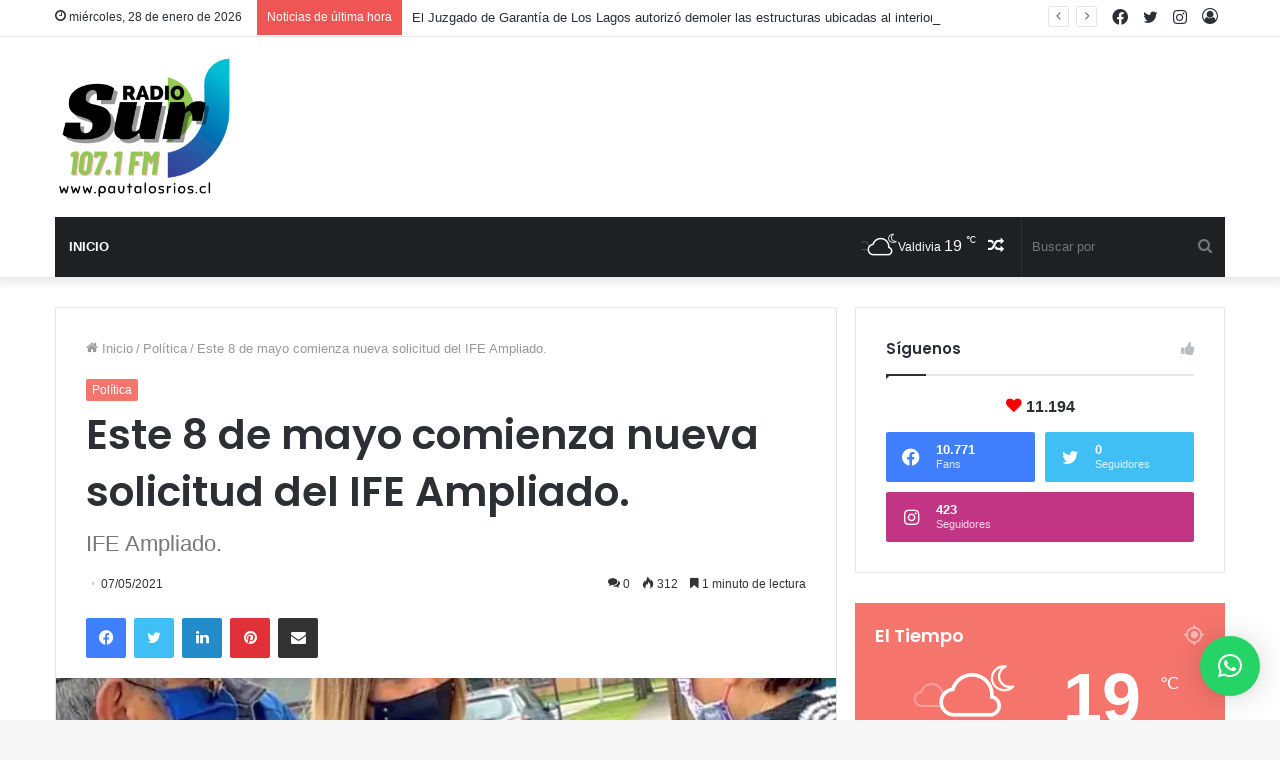

--- FILE ---
content_type: text/html; charset=UTF-8
request_url: https://pautalosrios.cl/este-8-de-mayo-comienza-nueva-solicitud-del-ife-ampliado/
body_size: 20656
content:
<!DOCTYPE html>
<html lang="es" class="" data-skin="light">
<head>
	<meta charset="UTF-8" />
	<link rel="profile" href="http://gmpg.org/xfn/11" />
	<title>Este 8 de mayo comienza nueva solicitud del IFE Ampliado. &#8211; Pauta Los Ríos</title>

<meta http-equiv='x-dns-prefetch-control' content='on'>
<link rel='dns-prefetch' href='//cdnjs.cloudflare.com' />
<link rel='dns-prefetch' href='//ajax.googleapis.com' />
<link rel='dns-prefetch' href='//fonts.googleapis.com' />
<link rel='dns-prefetch' href='//fonts.gstatic.com' />
<link rel='dns-prefetch' href='//s.gravatar.com' />
<link rel='dns-prefetch' href='//www.google-analytics.com' />
<link rel='preload' as='image' href='https://pautalosrios.cl/wp-content/uploads/2023/11/LOGO-RADIO-SUR3.png'>
<link rel='preload' as='image' href='https://i1.wp.com/pautalosrios.cl/wp-content/uploads/2021/05/IMAGEN-1..jpg?resize=779%2C470&ssl=1'>
<link rel='preload' as='font' href='https://pautalosrios.cl/wp-content/themes/jannah/assets/fonts/tielabs-fonticon/tielabs-fonticon.woff' type='font/woff' crossorigin='anonymous' />
<link rel='preload' as='font' href='https://pautalosrios.cl/wp-content/themes/jannah/assets/fonts/fontawesome/fa-solid-900.woff2' type='font/woff2' crossorigin='anonymous' />
<link rel='preload' as='font' href='https://pautalosrios.cl/wp-content/themes/jannah/assets/fonts/fontawesome/fa-brands-400.woff2' type='font/woff2' crossorigin='anonymous' />
<link rel='preload' as='font' href='https://pautalosrios.cl/wp-content/themes/jannah/assets/fonts/fontawesome/fa-regular-400.woff2' type='font/woff2' crossorigin='anonymous' />
<link rel='preload' as='script' href='https://ajax.googleapis.com/ajax/libs/webfont/1/webfont.js'>
<meta name='robots' content='max-image-preview:large' />
<link rel='dns-prefetch' href='//s.w.org' />
<link rel='dns-prefetch' href='//i0.wp.com' />
<link rel='dns-prefetch' href='//i1.wp.com' />
<link rel='dns-prefetch' href='//i2.wp.com' />
<link rel='dns-prefetch' href='//widgets.wp.com' />
<link rel='dns-prefetch' href='//s0.wp.com' />
<link rel='dns-prefetch' href='//0.gravatar.com' />
<link rel='dns-prefetch' href='//1.gravatar.com' />
<link rel='dns-prefetch' href='//2.gravatar.com' />
<link rel="alternate" type="application/rss+xml" title="Pauta Los Ríos &raquo; Feed" href="https://pautalosrios.cl/feed/" />
<link rel="alternate" type="application/rss+xml" title="Pauta Los Ríos &raquo; Feed de los comentarios" href="https://pautalosrios.cl/comments/feed/" />
<link rel="alternate" type="application/rss+xml" title="Pauta Los Ríos &raquo; Comentario Este 8 de mayo comienza nueva solicitud del IFE Ampliado. del feed" href="https://pautalosrios.cl/este-8-de-mayo-comienza-nueva-solicitud-del-ife-ampliado/feed/" />
		<script type="text/javascript">
			window._wpemojiSettings = {"baseUrl":"https:\/\/s.w.org\/images\/core\/emoji\/13.1.0\/72x72\/","ext":".png","svgUrl":"https:\/\/s.w.org\/images\/core\/emoji\/13.1.0\/svg\/","svgExt":".svg","source":{"concatemoji":"https:\/\/pautalosrios.cl\/wp-includes\/js\/wp-emoji-release.min.js?ver=5.8.12"}};
			!function(e,a,t){var n,r,o,i=a.createElement("canvas"),p=i.getContext&&i.getContext("2d");function s(e,t){var a=String.fromCharCode;p.clearRect(0,0,i.width,i.height),p.fillText(a.apply(this,e),0,0);e=i.toDataURL();return p.clearRect(0,0,i.width,i.height),p.fillText(a.apply(this,t),0,0),e===i.toDataURL()}function c(e){var t=a.createElement("script");t.src=e,t.defer=t.type="text/javascript",a.getElementsByTagName("head")[0].appendChild(t)}for(o=Array("flag","emoji"),t.supports={everything:!0,everythingExceptFlag:!0},r=0;r<o.length;r++)t.supports[o[r]]=function(e){if(!p||!p.fillText)return!1;switch(p.textBaseline="top",p.font="600 32px Arial",e){case"flag":return s([127987,65039,8205,9895,65039],[127987,65039,8203,9895,65039])?!1:!s([55356,56826,55356,56819],[55356,56826,8203,55356,56819])&&!s([55356,57332,56128,56423,56128,56418,56128,56421,56128,56430,56128,56423,56128,56447],[55356,57332,8203,56128,56423,8203,56128,56418,8203,56128,56421,8203,56128,56430,8203,56128,56423,8203,56128,56447]);case"emoji":return!s([10084,65039,8205,55357,56613],[10084,65039,8203,55357,56613])}return!1}(o[r]),t.supports.everything=t.supports.everything&&t.supports[o[r]],"flag"!==o[r]&&(t.supports.everythingExceptFlag=t.supports.everythingExceptFlag&&t.supports[o[r]]);t.supports.everythingExceptFlag=t.supports.everythingExceptFlag&&!t.supports.flag,t.DOMReady=!1,t.readyCallback=function(){t.DOMReady=!0},t.supports.everything||(n=function(){t.readyCallback()},a.addEventListener?(a.addEventListener("DOMContentLoaded",n,!1),e.addEventListener("load",n,!1)):(e.attachEvent("onload",n),a.attachEvent("onreadystatechange",function(){"complete"===a.readyState&&t.readyCallback()})),(n=t.source||{}).concatemoji?c(n.concatemoji):n.wpemoji&&n.twemoji&&(c(n.twemoji),c(n.wpemoji)))}(window,document,window._wpemojiSettings);
		</script>
		<style type="text/css">
img.wp-smiley,
img.emoji {
	display: inline !important;
	border: none !important;
	box-shadow: none !important;
	height: 1em !important;
	width: 1em !important;
	margin: 0 .07em !important;
	vertical-align: -0.1em !important;
	background: none !important;
	padding: 0 !important;
}
</style>
	<link rel='stylesheet' id='mediaelement-css'  href='https://pautalosrios.cl/wp-includes/js/mediaelement/mediaelementplayer-legacy.min.css?ver=4.2.16' type='text/css' media='all' />
<link rel='stylesheet' id='wp-mediaelement-css'  href='https://pautalosrios.cl/wp-includes/js/mediaelement/wp-mediaelement.min.css?ver=5.8.12' type='text/css' media='all' />
<link rel='stylesheet' id='qlwapp-css'  href='https://pautalosrios.cl/wp-content/plugins/wp-whatsapp-chat/build/frontend/css/style.css?ver=7.0.2' type='text/css' media='all' />
<link rel='stylesheet' id='tie-css-base-css'  href='https://pautalosrios.cl/wp-content/themes/jannah/assets/css/base.min.css?ver=5.3.4' type='text/css' media='all' />
<link rel='stylesheet' id='tie-css-styles-css'  href='https://pautalosrios.cl/wp-content/themes/jannah/assets/css/style.min.css?ver=5.3.4' type='text/css' media='all' />
<link rel='stylesheet' id='tie-css-widgets-css'  href='https://pautalosrios.cl/wp-content/themes/jannah/assets/css/widgets.min.css?ver=5.3.4' type='text/css' media='all' />
<link rel='stylesheet' id='tie-css-helpers-css'  href='https://pautalosrios.cl/wp-content/themes/jannah/assets/css/helpers.min.css?ver=5.3.4' type='text/css' media='all' />
<link rel='stylesheet' id='tie-fontawesome5-css'  href='https://pautalosrios.cl/wp-content/themes/jannah/assets/css/fontawesome.css?ver=5.3.4' type='text/css' media='all' />
<link rel='stylesheet' id='tie-css-ilightbox-css'  href='https://pautalosrios.cl/wp-content/themes/jannah/assets/ilightbox/dark-skin/skin.css?ver=5.3.4' type='text/css' media='all' />
<link rel='stylesheet' id='tie-css-shortcodes-css'  href='https://pautalosrios.cl/wp-content/themes/jannah/assets/css/plugins/shortcodes.min.css?ver=5.3.4' type='text/css' media='all' />
<link rel='stylesheet' id='tie-css-single-css'  href='https://pautalosrios.cl/wp-content/themes/jannah/assets/css/single.min.css?ver=5.3.4' type='text/css' media='all' />
<link rel='stylesheet' id='tie-css-print-css'  href='https://pautalosrios.cl/wp-content/themes/jannah/assets/css/print.css?ver=5.3.4' type='text/css' media='print' />
<link rel='stylesheet' id='taqyeem-styles-css'  href='https://pautalosrios.cl/wp-content/themes/jannah/assets/css/plugins/taqyeem.min.css?ver=5.3.4' type='text/css' media='all' />
<link rel='stylesheet' id='tie-theme-child-css-css'  href='https://pautalosrios.cl/wp-content/themes/jannah-child/style.css?ver=5.8.12' type='text/css' media='all' />
<link rel='stylesheet' id='__EPYT__style-css'  href='https://pautalosrios.cl/wp-content/plugins/youtube-embed-plus/styles/ytprefs.min.css?ver=14.1.4.1' type='text/css' media='all' />
<style id='__EPYT__style-inline-css' type='text/css'>

                .epyt-gallery-thumb {
                        width: 33.333%;
                }
                
.wf-active .logo-text,.wf-active h1,.wf-active h2,.wf-active h3,.wf-active h4,.wf-active h5,.wf-active h6,.wf-active .the-subtitle{font-family: 'Poppins';}#main-nav .main-menu > ul > li > a{text-transform: uppercase;}.brand-title,a:hover,.tie-popup-search-submit,#logo.text-logo a,.theme-header nav .components #search-submit:hover,.theme-header .header-nav .components > li:hover > a,.theme-header .header-nav .components li a:hover,.main-menu ul.cats-vertical li a.is-active,.main-menu ul.cats-vertical li a:hover,.main-nav li.mega-menu .post-meta a:hover,.main-nav li.mega-menu .post-box-title a:hover,.search-in-main-nav.autocomplete-suggestions a:hover,#main-nav .menu ul:not(.cats-horizontal) li:hover > a,#main-nav .menu ul li.current-menu-item:not(.mega-link-column) > a,.top-nav .menu li:hover > a,.top-nav .menu > .tie-current-menu > a,.search-in-top-nav.autocomplete-suggestions .post-title a:hover,div.mag-box .mag-box-options .mag-box-filter-links a.active,.mag-box-filter-links .flexMenu-viewMore:hover > a,.stars-rating-active,body .tabs.tabs .active > a,.video-play-icon,.spinner-circle:after,#go-to-content:hover,.comment-list .comment-author .fn,.commentlist .comment-author .fn,blockquote::before,blockquote cite,blockquote.quote-simple p,.multiple-post-pages a:hover,#story-index li .is-current,.latest-tweets-widget .twitter-icon-wrap span,.wide-slider-nav-wrapper .slide,.wide-next-prev-slider-wrapper .tie-slider-nav li:hover span,.review-final-score h3,#mobile-menu-icon:hover .menu-text,body .entry a,.dark-skin body .entry a,.entry .post-bottom-meta a:hover,.comment-list .comment-content a,q a,blockquote a,.widget.tie-weather-widget .icon-basecloud-bg:after,.site-footer a:hover,.site-footer .stars-rating-active,.site-footer .twitter-icon-wrap span,.site-info a:hover{color: #f5756c;}#instagram-link a:hover{color: #f5756c !important;border-color: #f5756c !important;}[type='submit'],.button,.generic-button a,.generic-button button,.theme-header .header-nav .comp-sub-menu a.button.guest-btn:hover,.theme-header .header-nav .comp-sub-menu a.checkout-button,nav.main-nav .menu > li.tie-current-menu > a,nav.main-nav .menu > li:hover > a,.main-menu .mega-links-head:after,.main-nav .mega-menu.mega-cat .cats-horizontal li a.is-active,#mobile-menu-icon:hover .nav-icon,#mobile-menu-icon:hover .nav-icon:before,#mobile-menu-icon:hover .nav-icon:after,.search-in-main-nav.autocomplete-suggestions a.button,.search-in-top-nav.autocomplete-suggestions a.button,.spinner > div,.post-cat,.pages-numbers li.current span,.multiple-post-pages > span,#tie-wrapper .mejs-container .mejs-controls,.mag-box-filter-links a:hover,.slider-arrow-nav a:not(.pagination-disabled):hover,.comment-list .reply a:hover,.commentlist .reply a:hover,#reading-position-indicator,#story-index-icon,.videos-block .playlist-title,.review-percentage .review-item span span,.tie-slick-dots li.slick-active button,.tie-slick-dots li button:hover,.digital-rating-static,.timeline-widget li a:hover .date:before,#wp-calendar #today,.posts-list-counter li.widget-post-list:before,.cat-counter a + span,.tie-slider-nav li span:hover,.fullwidth-area .widget_tag_cloud .tagcloud a:hover,.magazine2:not(.block-head-4) .dark-widgetized-area ul.tabs a:hover,.magazine2:not(.block-head-4) .dark-widgetized-area ul.tabs .active a,.magazine1 .dark-widgetized-area ul.tabs a:hover,.magazine1 .dark-widgetized-area ul.tabs .active a,.block-head-4.magazine2 .dark-widgetized-area .tabs.tabs .active a,.block-head-4.magazine2 .dark-widgetized-area .tabs > .active a:before,.block-head-4.magazine2 .dark-widgetized-area .tabs > .active a:after,.demo_store,.demo #logo:after,.demo #sticky-logo:after,.widget.tie-weather-widget,span.video-close-btn:hover,#go-to-top,.latest-tweets-widget .slider-links .button:not(:hover){background-color: #f5756c;color: #FFFFFF;}.tie-weather-widget .widget-title .the-subtitle,.block-head-4.magazine2 #footer .tabs .active a:hover{color: #FFFFFF;}pre,code,.pages-numbers li.current span,.theme-header .header-nav .comp-sub-menu a.button.guest-btn:hover,.multiple-post-pages > span,.post-content-slideshow .tie-slider-nav li span:hover,#tie-body .tie-slider-nav li > span:hover,.slider-arrow-nav a:not(.pagination-disabled):hover,.main-nav .mega-menu.mega-cat .cats-horizontal li a.is-active,.main-nav .mega-menu.mega-cat .cats-horizontal li a:hover,.main-menu .menu > li > .menu-sub-content{border-color: #f5756c;}.main-menu .menu > li.tie-current-menu{border-bottom-color: #f5756c;}.top-nav .menu li.tie-current-menu > a:before,.top-nav .menu li.menu-item-has-children:hover > a:before{border-top-color: #f5756c;}.main-nav .main-menu .menu > li.tie-current-menu > a:before,.main-nav .main-menu .menu > li:hover > a:before{border-top-color: #FFFFFF;}header.main-nav-light .main-nav .menu-item-has-children li:hover > a:before,header.main-nav-light .main-nav .mega-menu li:hover > a:before{border-left-color: #f5756c;}.rtl header.main-nav-light .main-nav .menu-item-has-children li:hover > a:before,.rtl header.main-nav-light .main-nav .mega-menu li:hover > a:before{border-right-color: #f5756c;border-left-color: transparent;}.top-nav ul.menu li .menu-item-has-children:hover > a:before{border-top-color: transparent;border-left-color: #f5756c;}.rtl .top-nav ul.menu li .menu-item-has-children:hover > a:before{border-left-color: transparent;border-right-color: #f5756c;}::-moz-selection{background-color: #f5756c;color: #FFFFFF;}::selection{background-color: #f5756c;color: #FFFFFF;}circle.circle_bar{stroke: #f5756c;}#reading-position-indicator{box-shadow: 0 0 10px rgba( 245,117,108,0.7);}#logo.text-logo a:hover,body .entry a:hover,.dark-skin body .entry a:hover,.comment-list .comment-content a:hover,.block-head-4.magazine2 .site-footer .tabs li a:hover,q a:hover,blockquote a:hover{color: #c3433a;}.button:hover,input[type='submit']:hover,.generic-button a:hover,.generic-button button:hover,a.post-cat:hover,.site-footer .button:hover,.site-footer [type='submit']:hover,.search-in-main-nav.autocomplete-suggestions a.button:hover,.search-in-top-nav.autocomplete-suggestions a.button:hover,.theme-header .header-nav .comp-sub-menu a.checkout-button:hover{background-color: #c3433a;color: #FFFFFF;}.theme-header .header-nav .comp-sub-menu a.checkout-button:not(:hover),body .entry a.button{color: #FFFFFF;}#story-index.is-compact .story-index-content{background-color: #f5756c;}#story-index.is-compact .story-index-content a,#story-index.is-compact .story-index-content .is-current{color: #FFFFFF;}#tie-body .mag-box-title h3 a,#tie-body .block-more-button{color: #f5756c;}#tie-body .mag-box-title h3 a:hover,#tie-body .block-more-button:hover{color: #c3433a;}#tie-body .mag-box-title{color: #f5756c;}#tie-body .mag-box-title:before{border-top-color: #f5756c;}#tie-body .mag-box-title:after,#tie-body #footer .widget-title:after{background-color: #f5756c;}.brand-title,a:hover,.tie-popup-search-submit,#logo.text-logo a,.theme-header nav .components #search-submit:hover,.theme-header .header-nav .components > li:hover > a,.theme-header .header-nav .components li a:hover,.main-menu ul.cats-vertical li a.is-active,.main-menu ul.cats-vertical li a:hover,.main-nav li.mega-menu .post-meta a:hover,.main-nav li.mega-menu .post-box-title a:hover,.search-in-main-nav.autocomplete-suggestions a:hover,#main-nav .menu ul:not(.cats-horizontal) li:hover > a,#main-nav .menu ul li.current-menu-item:not(.mega-link-column) > a,.top-nav .menu li:hover > a,.top-nav .menu > .tie-current-menu > a,.search-in-top-nav.autocomplete-suggestions .post-title a:hover,div.mag-box .mag-box-options .mag-box-filter-links a.active,.mag-box-filter-links .flexMenu-viewMore:hover > a,.stars-rating-active,body .tabs.tabs .active > a,.video-play-icon,.spinner-circle:after,#go-to-content:hover,.comment-list .comment-author .fn,.commentlist .comment-author .fn,blockquote::before,blockquote cite,blockquote.quote-simple p,.multiple-post-pages a:hover,#story-index li .is-current,.latest-tweets-widget .twitter-icon-wrap span,.wide-slider-nav-wrapper .slide,.wide-next-prev-slider-wrapper .tie-slider-nav li:hover span,.review-final-score h3,#mobile-menu-icon:hover .menu-text,body .entry a,.dark-skin body .entry a,.entry .post-bottom-meta a:hover,.comment-list .comment-content a,q a,blockquote a,.widget.tie-weather-widget .icon-basecloud-bg:after,.site-footer a:hover,.site-footer .stars-rating-active,.site-footer .twitter-icon-wrap span,.site-info a:hover{color: #f5756c;}#instagram-link a:hover{color: #f5756c !important;border-color: #f5756c !important;}[type='submit'],.button,.generic-button a,.generic-button button,.theme-header .header-nav .comp-sub-menu a.button.guest-btn:hover,.theme-header .header-nav .comp-sub-menu a.checkout-button,nav.main-nav .menu > li.tie-current-menu > a,nav.main-nav .menu > li:hover > a,.main-menu .mega-links-head:after,.main-nav .mega-menu.mega-cat .cats-horizontal li a.is-active,#mobile-menu-icon:hover .nav-icon,#mobile-menu-icon:hover .nav-icon:before,#mobile-menu-icon:hover .nav-icon:after,.search-in-main-nav.autocomplete-suggestions a.button,.search-in-top-nav.autocomplete-suggestions a.button,.spinner > div,.post-cat,.pages-numbers li.current span,.multiple-post-pages > span,#tie-wrapper .mejs-container .mejs-controls,.mag-box-filter-links a:hover,.slider-arrow-nav a:not(.pagination-disabled):hover,.comment-list .reply a:hover,.commentlist .reply a:hover,#reading-position-indicator,#story-index-icon,.videos-block .playlist-title,.review-percentage .review-item span span,.tie-slick-dots li.slick-active button,.tie-slick-dots li button:hover,.digital-rating-static,.timeline-widget li a:hover .date:before,#wp-calendar #today,.posts-list-counter li.widget-post-list:before,.cat-counter a + span,.tie-slider-nav li span:hover,.fullwidth-area .widget_tag_cloud .tagcloud a:hover,.magazine2:not(.block-head-4) .dark-widgetized-area ul.tabs a:hover,.magazine2:not(.block-head-4) .dark-widgetized-area ul.tabs .active a,.magazine1 .dark-widgetized-area ul.tabs a:hover,.magazine1 .dark-widgetized-area ul.tabs .active a,.block-head-4.magazine2 .dark-widgetized-area .tabs.tabs .active a,.block-head-4.magazine2 .dark-widgetized-area .tabs > .active a:before,.block-head-4.magazine2 .dark-widgetized-area .tabs > .active a:after,.demo_store,.demo #logo:after,.demo #sticky-logo:after,.widget.tie-weather-widget,span.video-close-btn:hover,#go-to-top,.latest-tweets-widget .slider-links .button:not(:hover){background-color: #f5756c;color: #FFFFFF;}.tie-weather-widget .widget-title .the-subtitle,.block-head-4.magazine2 #footer .tabs .active a:hover{color: #FFFFFF;}pre,code,.pages-numbers li.current span,.theme-header .header-nav .comp-sub-menu a.button.guest-btn:hover,.multiple-post-pages > span,.post-content-slideshow .tie-slider-nav li span:hover,#tie-body .tie-slider-nav li > span:hover,.slider-arrow-nav a:not(.pagination-disabled):hover,.main-nav .mega-menu.mega-cat .cats-horizontal li a.is-active,.main-nav .mega-menu.mega-cat .cats-horizontal li a:hover,.main-menu .menu > li > .menu-sub-content{border-color: #f5756c;}.main-menu .menu > li.tie-current-menu{border-bottom-color: #f5756c;}.top-nav .menu li.tie-current-menu > a:before,.top-nav .menu li.menu-item-has-children:hover > a:before{border-top-color: #f5756c;}.main-nav .main-menu .menu > li.tie-current-menu > a:before,.main-nav .main-menu .menu > li:hover > a:before{border-top-color: #FFFFFF;}header.main-nav-light .main-nav .menu-item-has-children li:hover > a:before,header.main-nav-light .main-nav .mega-menu li:hover > a:before{border-left-color: #f5756c;}.rtl header.main-nav-light .main-nav .menu-item-has-children li:hover > a:before,.rtl header.main-nav-light .main-nav .mega-menu li:hover > a:before{border-right-color: #f5756c;border-left-color: transparent;}.top-nav ul.menu li .menu-item-has-children:hover > a:before{border-top-color: transparent;border-left-color: #f5756c;}.rtl .top-nav ul.menu li .menu-item-has-children:hover > a:before{border-left-color: transparent;border-right-color: #f5756c;}::-moz-selection{background-color: #f5756c;color: #FFFFFF;}::selection{background-color: #f5756c;color: #FFFFFF;}circle.circle_bar{stroke: #f5756c;}#reading-position-indicator{box-shadow: 0 0 10px rgba( 245,117,108,0.7);}#logo.text-logo a:hover,body .entry a:hover,.dark-skin body .entry a:hover,.comment-list .comment-content a:hover,.block-head-4.magazine2 .site-footer .tabs li a:hover,q a:hover,blockquote a:hover{color: #c3433a;}.button:hover,input[type='submit']:hover,.generic-button a:hover,.generic-button button:hover,a.post-cat:hover,.site-footer .button:hover,.site-footer [type='submit']:hover,.search-in-main-nav.autocomplete-suggestions a.button:hover,.search-in-top-nav.autocomplete-suggestions a.button:hover,.theme-header .header-nav .comp-sub-menu a.checkout-button:hover{background-color: #c3433a;color: #FFFFFF;}.theme-header .header-nav .comp-sub-menu a.checkout-button:not(:hover),body .entry a.button{color: #FFFFFF;}#story-index.is-compact .story-index-content{background-color: #f5756c;}#story-index.is-compact .story-index-content a,#story-index.is-compact .story-index-content .is-current{color: #FFFFFF;}#tie-body .mag-box-title h3 a,#tie-body .block-more-button{color: #f5756c;}#tie-body .mag-box-title h3 a:hover,#tie-body .block-more-button:hover{color: #c3433a;}#tie-body .mag-box-title{color: #f5756c;}#tie-body .mag-box-title:before{border-top-color: #f5756c;}#tie-body .mag-box-title:after,#tie-body #footer .widget-title:after{background-color: #f5756c;}.tie-cat-6,.tie-cat-item-6 > span{background-color:#e67e22 !important;color:#FFFFFF !important;}.tie-cat-6:after{border-top-color:#e67e22 !important;}.tie-cat-6:hover{background-color:#c86004 !important;}.tie-cat-6:hover:after{border-top-color:#c86004 !important;}.tie-cat-13,.tie-cat-item-13 > span{background-color:#2ecc71 !important;color:#FFFFFF !important;}.tie-cat-13:after{border-top-color:#2ecc71 !important;}.tie-cat-13:hover{background-color:#10ae53 !important;}.tie-cat-13:hover:after{border-top-color:#10ae53 !important;}.tie-cat-17,.tie-cat-item-17 > span{background-color:#9b59b6 !important;color:#FFFFFF !important;}.tie-cat-17:after{border-top-color:#9b59b6 !important;}.tie-cat-17:hover{background-color:#7d3b98 !important;}.tie-cat-17:hover:after{border-top-color:#7d3b98 !important;}.tie-cat-19,.tie-cat-item-19 > span{background-color:#34495e !important;color:#FFFFFF !important;}.tie-cat-19:after{border-top-color:#34495e !important;}.tie-cat-19:hover{background-color:#162b40 !important;}.tie-cat-19:hover:after{border-top-color:#162b40 !important;}.tie-cat-22,.tie-cat-item-22 > span{background-color:#795548 !important;color:#FFFFFF !important;}.tie-cat-22:after{border-top-color:#795548 !important;}.tie-cat-22:hover{background-color:#5b372a !important;}.tie-cat-22:hover:after{border-top-color:#5b372a !important;}.tie-cat-23,.tie-cat-item-23 > span{background-color:#00afd8 !important;color:#FFFFFF !important;}.tie-cat-23:after{border-top-color:#00afd8 !important;}.tie-cat-23:hover{background-color:#0091ba !important;}.tie-cat-23:hover:after{border-top-color:#0091ba !important;}.tie-cat-28,.tie-cat-item-28 > span{background-color:#000000 !important;color:#FFFFFF !important;}.tie-cat-28:after{border-top-color:#000000 !important;}.tie-cat-28:hover{background-color:#000000 !important;}.tie-cat-28:hover:after{border-top-color:#000000 !important;}.tie-cat-37,.tie-cat-item-37 > span{background-color:#f5756c !important;color:#FFFFFF !important;}.tie-cat-37:after{border-top-color:#f5756c !important;}.tie-cat-37:hover{background-color:#d7574e !important;}.tie-cat-37:hover:after{border-top-color:#d7574e !important;}.tie-cat-35,.tie-cat-item-35 > span{background-color:#00a950 !important;color:#FFFFFF !important;}.tie-cat-35:after{border-top-color:#00a950 !important;}.tie-cat-35:hover{background-color:#008b32 !important;}.tie-cat-35:hover:after{border-top-color:#008b32 !important;}.tie-cat-36,.tie-cat-item-36 > span{background-color:#1e73be !important;color:#FFFFFF !important;}.tie-cat-36:after{border-top-color:#1e73be !important;}.tie-cat-36:hover{background-color:#0055a0 !important;}.tie-cat-36:hover:after{border-top-color:#0055a0 !important;}.tie-cat-29,.tie-cat-item-29 > span{background-color:#9a6f65 !important;color:#FFFFFF !important;}.tie-cat-29:after{border-top-color:#9a6f65 !important;}.tie-cat-29:hover{background-color:#7c5147 !important;}.tie-cat-29:hover:after{border-top-color:#7c5147 !important;}.tie-cat-32,.tie-cat-item-32 > span{background-color:#5e5e5e !important;color:#FFFFFF !important;}.tie-cat-32:after{border-top-color:#5e5e5e !important;}.tie-cat-32:hover{background-color:#404040 !important;}.tie-cat-32:hover:after{border-top-color:#404040 !important;}.tie-cat-31,.tie-cat-item-31 > span{background-color:#e255f8 !important;color:#FFFFFF !important;}.tie-cat-31:after{border-top-color:#e255f8 !important;}.tie-cat-31:hover{background-color:#c437da !important;}.tie-cat-31:hover:after{border-top-color:#c437da !important;}.tie-cat-33,.tie-cat-item-33 > span{background-color:#8a8acb !important;color:#FFFFFF !important;}.tie-cat-33:after{border-top-color:#8a8acb !important;}.tie-cat-33:hover{background-color:#6c6cad !important;}.tie-cat-33:hover:after{border-top-color:#6c6cad !important;}.tie-cat-30,.tie-cat-item-30 > span{background-color:#dd3333 !important;color:#FFFFFF !important;}.tie-cat-30:after{border-top-color:#dd3333 !important;}.tie-cat-30:hover{background-color:#bf1515 !important;}.tie-cat-30:hover:after{border-top-color:#bf1515 !important;}.tie-cat-34,.tie-cat-item-34 > span{background-color:#dd9933 !important;color:#FFFFFF !important;}.tie-cat-34:after{border-top-color:#dd9933 !important;}.tie-cat-34:hover{background-color:#bf7b15 !important;}.tie-cat-34:hover:after{border-top-color:#bf7b15 !important;}@media (max-width: 991px){.side-aside.dark-skin{background: #2f88d6;background: -webkit-linear-gradient(135deg,#5933a2,#2f88d6 );background: -moz-linear-gradient(135deg,#5933a2,#2f88d6 );background: -o-linear-gradient(135deg,#5933a2,#2f88d6 );background: linear-gradient(135deg,#2f88d6,#5933a2 );}}
</style>
<link rel='stylesheet' id='jetpack_css-css'  href='https://pautalosrios.cl/wp-content/plugins/jetpack/css/jetpack.css?ver=10.4.2' type='text/css' media='all' />
<script type='text/javascript' src='https://pautalosrios.cl/wp-includes/js/jquery/jquery.min.js?ver=3.6.0' id='jquery-core-js'></script>
<script type='text/javascript' src='https://pautalosrios.cl/wp-includes/js/jquery/jquery-migrate.min.js?ver=3.3.2' id='jquery-migrate-js'></script>
<script type='text/javascript' id='__ytprefs__-js-extra'>
/* <![CDATA[ */
var _EPYT_ = {"ajaxurl":"https:\/\/pautalosrios.cl\/wp-admin\/admin-ajax.php","security":"216365884b","gallery_scrolloffset":"20","eppathtoscripts":"https:\/\/pautalosrios.cl\/wp-content\/plugins\/youtube-embed-plus\/scripts\/","eppath":"https:\/\/pautalosrios.cl\/wp-content\/plugins\/youtube-embed-plus\/","epresponsiveselector":"[\"iframe.__youtube_prefs_widget__\"]","epdovol":"1","version":"14.1.4.1","evselector":"iframe.__youtube_prefs__[src], iframe[src*=\"youtube.com\/embed\/\"], iframe[src*=\"youtube-nocookie.com\/embed\/\"]","ajax_compat":"","ytapi_load":"light","pause_others":"","stopMobileBuffer":"1","facade_mode":"","not_live_on_channel":"","vi_active":"","vi_js_posttypes":[]};
/* ]]> */
</script>
<script type='text/javascript' src='https://pautalosrios.cl/wp-content/plugins/youtube-embed-plus/scripts/ytprefs.min.js?ver=14.1.4.1' id='__ytprefs__-js'></script>
<link rel="https://api.w.org/" href="https://pautalosrios.cl/wp-json/" /><link rel="alternate" type="application/json" href="https://pautalosrios.cl/wp-json/wp/v2/posts/4573" /><link rel="EditURI" type="application/rsd+xml" title="RSD" href="https://pautalosrios.cl/xmlrpc.php?rsd" />
<link rel="wlwmanifest" type="application/wlwmanifest+xml" href="https://pautalosrios.cl/wp-includes/wlwmanifest.xml" /> 
<meta name="generator" content="WordPress 5.8.12" />
<link rel="canonical" href="https://pautalosrios.cl/este-8-de-mayo-comienza-nueva-solicitud-del-ife-ampliado/" />
<link rel='shortlink' href='https://pautalosrios.cl/?p=4573' />
<link rel="alternate" type="application/json+oembed" href="https://pautalosrios.cl/wp-json/oembed/1.0/embed?url=https%3A%2F%2Fpautalosrios.cl%2Feste-8-de-mayo-comienza-nueva-solicitud-del-ife-ampliado%2F" />
<link rel="alternate" type="text/xml+oembed" href="https://pautalosrios.cl/wp-json/oembed/1.0/embed?url=https%3A%2F%2Fpautalosrios.cl%2Feste-8-de-mayo-comienza-nueva-solicitud-del-ife-ampliado%2F&#038;format=xml" />
        <script type="text/javascript">
            var StrCPVisits_page_data = {
                'abort' : 'false',
                'title' : 'Este 8 de mayo comienza nueva solicitud del IFE Ampliado.',
            };

        </script>
        <script type='text/javascript'>
/* <![CDATA[ */
var taqyeem = {"ajaxurl":"https://pautalosrios.cl/wp-admin/admin-ajax.php" , "your_rating":"Your Rating:"};
/* ]]> */
</script>

 <meta name="description" content="A partir de este sábado 8 y hasta el 18 de mayo se iniciará una nueva ventana de solicitud del Ingreso Familiar de Emergencia Ampliado, para todas las" /><meta http-equiv="X-UA-Compatible" content="IE=edge">
<meta name="theme-color" content="#f5756c" /><meta name="viewport" content="width=device-width, initial-scale=1.0" />
<!-- Jetpack Open Graph Tags -->
<meta property="og:type" content="article" />
<meta property="og:title" content="Este 8 de mayo comienza nueva solicitud del IFE Ampliado." />
<meta property="og:url" content="https://pautalosrios.cl/este-8-de-mayo-comienza-nueva-solicitud-del-ife-ampliado/" />
<meta property="og:description" content="A partir de este sábado 8 y hasta el 18 de mayo se iniciará una nueva ventana de solicitud del Ingreso Familiar de Emergencia Ampliado, para todas las familias que se encuentren dentro del 80% de v…" />
<meta property="article:published_time" content="2021-05-07T17:07:39+00:00" />
<meta property="article:modified_time" content="2021-05-07T17:07:39+00:00" />
<meta property="og:site_name" content="Pauta Los Ríos" />
<meta property="og:image" content="https://i1.wp.com/pautalosrios.cl/wp-content/uploads/2021/05/IMAGEN-1..jpg?fit=779%2C712&#038;ssl=1" />
<meta property="og:image:width" content="779" />
<meta property="og:image:height" content="712" />
<meta property="og:image:alt" content="" />
<meta property="og:locale" content="es_ES" />
<meta name="twitter:text:title" content="Este 8 de mayo comienza nueva solicitud del IFE Ampliado." />
<meta name="twitter:image" content="https://i1.wp.com/pautalosrios.cl/wp-content/uploads/2021/05/IMAGEN-1..jpg?fit=779%2C712&#038;ssl=1&#038;w=640" />
<meta name="twitter:card" content="summary_large_image" />

<!-- End Jetpack Open Graph Tags -->
			<style>
				:root {
				--qlwapp-scheme-font-family:inherit;--qlwapp-scheme-font-size:18px;--qlwapp-scheme-icon-size:60px;--qlwapp-scheme-icon-font-size:24px;--qlwapp-button-animation-name:none;				}
			</style>
			</head>

<body id="tie-body" class="post-template-default single single-post postid-4573 single-format-standard tie-no-js wrapper-has-shadow block-head-1 magazine1 is-thumb-overlay-disabled is-desktop is-header-layout-3 has-header-ad sidebar-right has-sidebar post-layout-1 narrow-title-narrow-media is-thumb-format has-mobile-share hide_share_post_top hide_share_post_bottom">



<div class="background-overlay">

	<div id="tie-container" class="site tie-container">

		
		<div id="tie-wrapper">

			
<header id="theme-header" class="theme-header header-layout-3 main-nav-dark main-nav-default-dark main-nav-below main-nav-boxed has-stream-item top-nav-active top-nav-light top-nav-default-light top-nav-above has-shadow has-normal-width-logo mobile-header-default">
	
<nav id="top-nav"  class="has-date-breaking-components top-nav header-nav has-breaking-news" aria-label="Menú de Navegación secundario">
	<div class="container">
		<div class="topbar-wrapper">

			
					<div class="topbar-today-date tie-icon">
						miércoles, 28 de enero de 2026					</div>
					
			<div class="tie-alignleft">
				
<div class="breaking controls-is-active">

	<span class="breaking-title">
		<span class="tie-icon-bolt breaking-icon" aria-hidden="true"></span>
		<span class="breaking-title-text">Noticias de última hora</span>
	</span>

	<ul id="breaking-news-in-header" class="breaking-news" data-type="reveal" data-arrows="true">

		
							<li class="news-item">
								<a href="https://pautalosrios.cl/el-juzgado-de-garantia-de-los-lagos-autorizo-demoler-las-estructuras-ubicadas-al-interior-del-predio-de-julia-chunil-para-continuar-con-la-busqueda-de-su-cuerpo/">El Juzgado de Garantía de Los Lagos autorizó demoler las estructuras ubicadas al interior del predio de Julia Chuñil para continuar con la búsqueda de su cuerpo.</a>
							</li>

							
							<li class="news-item">
								<a href="https://pautalosrios.cl/pdi-detiene-a-menor-mientras-sustraia-especies-al-interior-de-vivienda/">PDI detiene a menor mientras sustraía especies al interior de vivienda</a>
							</li>

							
							<li class="news-item">
								<a href="https://pautalosrios.cl/pdi-investiga-homicidio-al-interior-de-la-carcel-de-valdivia/">PDI investiga homicidio al interior de la carcel de Valdivia</a>
							</li>

							
							<li class="news-item">
								<a href="https://pautalosrios.cl/cehum-uach-capacita-a-lideres-de-conservacion-del-caribe-en-curso-internacional-de-monitoreo-de-humedales/">CEHUM UACh capacita a líderes de conservación del Caribe en curso internacional de Monitoreo de Humedales</a>
							</li>

							
							<li class="news-item">
								<a href="https://pautalosrios.cl/pinguinitos-de-la-austral-participaron-de-torneo-rugby-playa/">Pinguinitos de la Austral participaron de torneo rugby playa</a>
							</li>

							
							<li class="news-item">
								<a href="https://pautalosrios.cl/camara-de-diputadas-y-diputados-aprobo-la-indicacion-que-extiende-la-vigencia-de-las-licencias-de-conducir-que-hayan-vencido-durante-el-2025-y-2026/">Cámara de Diputadas y Diputados aprobó la indicación que extiende la vigencia de las licencias de conducir que hayan vencido durante el 2025 y 2026</a>
							</li>

							
							<li class="news-item">
								<a href="https://pautalosrios.cl/pdi-detuvo-a-dos-sujetos-por-violento-robo-cometido-en-paillaco/">PDI detuvo a dos sujetos por violento robo cometido en Paillaco</a>
							</li>

							
							<li class="news-item">
								<a href="https://pautalosrios.cl/pdi-recupero-vehiculo-robado-con-intimidacion-en-poblacion-pablo-neruda-de-valdivia/">PDI recuperó vehículo robado con intimidación en población Pablo Neruda de Valdivia</a>
							</li>

							
							<li class="news-item">
								<a href="https://pautalosrios.cl/pdi-detiene-6-personas-por-microtrafico-de-drogas/">PDI detiene 6 personas por microtráfico de drogas.</a>
							</li>

							
							<li class="news-item">
								<a href="https://pautalosrios.cl/valdivia-fue-epicentro-del-dialogo-cientifico-y-territorial-durante-el-xi-congreso-futuro-los-rios/">Valdivia fue epicentro del diálogo científico y territorial durante el XI Congreso Futuro Los Ríos</a>
							</li>

							
	</ul>
</div><!-- #breaking /-->
			</div><!-- .tie-alignleft /-->

			<div class="tie-alignright">
				<ul class="components">
	
		<li class=" popup-login-icon menu-item custom-menu-link">
			<a href="#" class="lgoin-btn tie-popup-trigger">
				<span class="tie-icon-author" aria-hidden="true"></span>
				<span class="screen-reader-text">Acceso</span>			</a>
		</li>

			 <li class="social-icons-item"><a class="social-link instagram-social-icon" rel="external noopener nofollow" target="_blank" href="https://www.instagram.com/prensadelasanimas_/"><span class="tie-social-icon tie-icon-instagram"></span><span class="screen-reader-text">Instagram</span></a></li><li class="social-icons-item"><a class="social-link twitter-social-icon" rel="external noopener nofollow" target="_blank" href="https://twitter.com/pautalosrios"><span class="tie-social-icon tie-icon-twitter"></span><span class="screen-reader-text">Twitter</span></a></li><li class="social-icons-item"><a class="social-link facebook-social-icon" rel="external noopener nofollow" target="_blank" href="https://www.facebook.com/tendenciaregionalchile"><span class="tie-social-icon tie-icon-facebook"></span><span class="screen-reader-text">Facebook</span></a></li> </ul><!-- Components -->			</div><!-- .tie-alignright /-->

		</div><!-- .topbar-wrapper /-->
	</div><!-- .container /-->
</nav><!-- #top-nav /-->

<div class="container header-container">
	<div class="tie-row logo-row">

		
		<div class="logo-wrapper">
			<div class="tie-col-md-4 logo-container clearfix">
				<div id="mobile-header-components-area_1" class="mobile-header-components"><ul class="components"><li class="mobile-component_menu custom-menu-link"><a href="#" id="mobile-menu-icon" class=""><span class="tie-mobile-menu-icon nav-icon is-layout-1"></span><span class="screen-reader-text">Menú</span></a></li></ul></div>
		<div id="logo" class="image-logo" style="margin-top: 15px; margin-bottom: 15px;">

			
			<a title="Pauta Los Ríos" href="https://pautalosrios.cl/">
				
				<picture class="tie-logo-default tie-logo-picture">
					<source class="tie-logo-source-default tie-logo-source" srcset="https://pautalosrios.cl/wp-content/uploads/2023/11/LOGO-RADIO-SUR3.png">
					<img class="tie-logo-img-default tie-logo-img" src="https://pautalosrios.cl/wp-content/uploads/2023/11/LOGO-RADIO-SUR3.png" alt="Pauta Los Ríos" width="179" height="150" style="max-height:150px; width: auto;" />
				</picture>
						</a>

			
		</div><!-- #logo /-->

		<div id="mobile-header-components-area_2" class="mobile-header-components"><ul class="components"><li class="mobile-component_search custom-menu-link">
				<a href="#" class="tie-search-trigger-mobile">
					<span class="tie-icon-search tie-search-icon" aria-hidden="true"></span>
					<span class="screen-reader-text">Buscar por</span>
				</a>
			</li></ul></div>			</div><!-- .tie-col /-->
		</div><!-- .logo-wrapper /-->

		<div class="tie-col-md-8 stream-item stream-item-top-wrapper"><div class="stream-item-top">&nbsp;</div></div><!-- .tie-col /-->
	</div><!-- .tie-row /-->
</div><!-- .container /-->

<div class="main-nav-wrapper">
	<nav id="main-nav" data-skin="search-in-main-nav" class="main-nav header-nav live-search-parent"  aria-label="Menú de Navegación principal">
		<div class="container">

			<div class="main-menu-wrapper">

				
				<div id="menu-components-wrap">

					
					<div class="main-menu main-menu-wrap tie-alignleft">
						<div id="main-nav-menu" class="main-menu header-menu"><ul id="menu-tielabs-main-menu" class="menu" role="menubar"><li id="menu-item-4249" class="menu-item menu-item-type-custom menu-item-object-custom menu-item-home menu-item-4249"><a href="https://pautalosrios.cl/">Inicio</a></li>
</ul></div>					</div><!-- .main-menu.tie-alignleft /-->

					<ul class="components">		<li class="search-bar menu-item custom-menu-link" aria-label="Buscar">
			<form method="get" id="search" action="https://pautalosrios.cl/">
				<input id="search-input" class="is-ajax-search"  inputmode="search" type="text" name="s" title="Buscar por" placeholder="Buscar por" />
				<button id="search-submit" type="submit">
					<span class="tie-icon-search tie-search-icon" aria-hidden="true"></span>
					<span class="screen-reader-text">Buscar por</span>
				</button>
			</form>
		</li>
			<li class="random-post-icon menu-item custom-menu-link">
		<a href="/este-8-de-mayo-comienza-nueva-solicitud-del-ife-ampliado/?random-post=1" class="random-post" title="Publicación al azar" rel="nofollow">
			<span class="tie-icon-random" aria-hidden="true"></span>
			<span class="screen-reader-text">Publicación al azar</span>
		</a>
	</li>
	<li class="weather-menu-item menu-item custom-menu-link">
				<div class="tie-weather-widget is-animated" title="Scattered Clouds">
					<div class="weather-wrap">

						<div class="weather-forecast-day small-weather-icons">
							
					<div class="weather-icon">
						<div class="icon-cloud"></div>
						<div class="icon-cloud-behind"></div>
						<div class="icon-basecloud-bg"></div>
						<div class="icon-moon-animi"></div>
					</div>
										</div><!-- .weather-forecast-day -->

						<div class="city-data">
							<span>Valdivia</span>
							<span class="weather-current-temp">
								19								<sup>&#x2103;</sup>
							</span>
						</div><!-- .city-data -->

					</div><!-- .weather-wrap -->
				</div><!-- .tie-weather-widget -->
				</li></ul><!-- Components -->
				</div><!-- #menu-components-wrap /-->
			</div><!-- .main-menu-wrapper /-->
		</div><!-- .container /-->
	</nav><!-- #main-nav /-->
</div><!-- .main-nav-wrapper /-->

</header>

<div id="content" class="site-content container"><div id="main-content-row" class="tie-row main-content-row">

<div class="main-content tie-col-md-8 tie-col-xs-12" role="main">

	
	<article id="the-post" class="container-wrapper post-content tie-thumb">

		
<header class="entry-header-outer">

	<nav id="breadcrumb"><a href="https://pautalosrios.cl/"><span class="tie-icon-home" aria-hidden="true"></span> Inicio</a><em class="delimiter">/</em><a href="https://pautalosrios.cl/category/politica/">Política</a><em class="delimiter">/</em><span class="current">Este 8 de mayo comienza nueva solicitud del IFE Ampliado.</span></nav><script type="application/ld+json">{"@context":"http:\/\/schema.org","@type":"BreadcrumbList","@id":"#Breadcrumb","itemListElement":[{"@type":"ListItem","position":1,"item":{"name":"Inicio","@id":"https:\/\/pautalosrios.cl\/"}},{"@type":"ListItem","position":2,"item":{"name":"Pol\u00edtica","@id":"https:\/\/pautalosrios.cl\/category\/politica\/"}}]}</script>
	<div class="entry-header">

		<span class="post-cat-wrap"><a class="post-cat tie-cat-37" href="https://pautalosrios.cl/category/politica/">Política</a></span>
		<h1 class="post-title entry-title">Este 8 de mayo comienza nueva solicitud del IFE Ampliado.</h1>

		
			<h2 class="entry-sub-title">IFE Ampliado.</h2>
			<div id="single-post-meta" class="post-meta clearfix"><span class="date meta-item tie-icon">07/05/2021</span><div class="tie-alignright"><span class="meta-comment tie-icon meta-item fa-before">0</span><span class="meta-views meta-item "><span class="tie-icon-fire" aria-hidden="true"></span> 312 </span><span class="meta-reading-time meta-item"><span class="tie-icon-bookmark" aria-hidden="true"></span> 1 minuto de lectura</span> </div></div><!-- .post-meta -->	</div><!-- .entry-header /-->

	
	
</header><!-- .entry-header-outer /-->


		<div id="share-buttons-top" class="share-buttons share-buttons-top">
			<div class="share-links  icons-only">
				
				<a href="https://www.facebook.com/sharer.php?u=https://pautalosrios.cl/este-8-de-mayo-comienza-nueva-solicitud-del-ife-ampliado/" rel="external noopener nofollow" title="Facebook" target="_blank" class="facebook-share-btn " data-raw="https://www.facebook.com/sharer.php?u={post_link}">
					<span class="share-btn-icon tie-icon-facebook"></span> <span class="screen-reader-text">Facebook</span>
				</a>
				<a href="https://twitter.com/intent/tweet?text=Este%208%20de%20mayo%20comienza%20nueva%20solicitud%20del%20IFE%20Ampliado.&#038;url=https://pautalosrios.cl/este-8-de-mayo-comienza-nueva-solicitud-del-ife-ampliado/" rel="external noopener nofollow" title="Twitter" target="_blank" class="twitter-share-btn " data-raw="https://twitter.com/intent/tweet?text={post_title}&amp;url={post_link}">
					<span class="share-btn-icon tie-icon-twitter"></span> <span class="screen-reader-text">Twitter</span>
				</a>
				<a href="https://www.linkedin.com/shareArticle?mini=true&#038;url=https://pautalosrios.cl/este-8-de-mayo-comienza-nueva-solicitud-del-ife-ampliado/&#038;title=Este%208%20de%20mayo%20comienza%20nueva%20solicitud%20del%20IFE%20Ampliado." rel="external noopener nofollow" title="LinkedIn" target="_blank" class="linkedin-share-btn " data-raw="https://www.linkedin.com/shareArticle?mini=true&amp;url={post_full_link}&amp;title={post_title}">
					<span class="share-btn-icon tie-icon-linkedin"></span> <span class="screen-reader-text">LinkedIn</span>
				</a>
				<a href="https://pinterest.com/pin/create/button/?url=https://pautalosrios.cl/este-8-de-mayo-comienza-nueva-solicitud-del-ife-ampliado/&#038;description=Este%208%20de%20mayo%20comienza%20nueva%20solicitud%20del%20IFE%20Ampliado.&#038;media=https://i1.wp.com/pautalosrios.cl/wp-content/uploads/2021/05/IMAGEN-1..jpg?fit=779%2C712&#038;ssl=1" rel="external noopener nofollow" title="Pinterest" target="_blank" class="pinterest-share-btn " data-raw="https://pinterest.com/pin/create/button/?url={post_link}&amp;description={post_title}&amp;media={post_img}">
					<span class="share-btn-icon tie-icon-pinterest"></span> <span class="screen-reader-text">Pinterest</span>
				</a>
				<a href="https://api.whatsapp.com/send?text=Este%208%20de%20mayo%20comienza%20nueva%20solicitud%20del%20IFE%20Ampliado.%20https://pautalosrios.cl/este-8-de-mayo-comienza-nueva-solicitud-del-ife-ampliado/" rel="external noopener nofollow" title="WhatsApp" target="_blank" class="whatsapp-share-btn " data-raw="https://api.whatsapp.com/send?text={post_title}%20{post_link}">
					<span class="share-btn-icon tie-icon-whatsapp"></span> <span class="screen-reader-text">WhatsApp</span>
				</a>
				<a href="mailto:?subject=Este%208%20de%20mayo%20comienza%20nueva%20solicitud%20del%20IFE%20Ampliado.&#038;body=https://pautalosrios.cl/este-8-de-mayo-comienza-nueva-solicitud-del-ife-ampliado/" rel="external noopener nofollow" title="Compartir por correo electrónico" target="_blank" class="email-share-btn " data-raw="mailto:?subject={post_title}&amp;body={post_link}">
					<span class="share-btn-icon tie-icon-envelope"></span> <span class="screen-reader-text">Compartir por correo electrónico</span>
				</a>			</div><!-- .share-links /-->
		</div><!-- .share-buttons /-->

		<div  class="featured-area"><div class="featured-area-inner"><figure class="single-featured-image"><a href="https://i1.wp.com/pautalosrios.cl/wp-content/uploads/2021/05/IMAGEN-1..jpg?fit=779%2C712&ssl=1" class="lightbox-enabled"><img width="779" height="470" src="https://i1.wp.com/pautalosrios.cl/wp-content/uploads/2021/05/IMAGEN-1..jpg?resize=779%2C470&amp;ssl=1" class="attachment-jannah-image-post size-jannah-image-post wp-post-image" alt="" loading="lazy" is_main_img="1" /></a><!-- .lightbox-enabled /--></figure></div></div>
		<div class="entry-content entry clearfix">

			
			<p>A partir de este sábado 8 y hasta el 18 de mayo se iniciará una nueva ventana de solicitud del Ingreso Familiar de Emergencia Ampliado, para todas las familias que se encuentren dentro del 80% de vulnerabilidad en el Registro Social de Hogares y que no lo hayan solicitado en el mes de abril, así lo dio a conocer la seremi de Desarrollo Social y Familia, Ann Hunter.</p>
<p>El Ingreso Familiar de Emergencia Ampliado entrega un monto de 100 mil pesos por integrante del hogar, decreciente a partir del quinto y con un tope máximo de 10 integrantes, el cual se pagará sin ningún requisito a todas las familias que estén dentro del 80% del Registro Social de Hogares.</p>
<p>La Seremi Ann Hunter, sostuvo que “nuestro Gobierno ha trabajado intensamente en fortalecer la Red de Protección Social e incorporar a millones de personas y familias de Chile y de nuestra región que no habían recibido beneficios y que hoy lo necesitan. De esta manera estamos entregando un traspaso directo de recursos a más de 146 mil hogares de la región de Los Ríos”.</p>
<p>“Hacemos el llamado a las familias que no solicitaron el IFE Ampliado durante las ventanas de abril puedan hacerlo a partir de este sábado 8 y hasta el 18 de mayo en www.ingresodeemergencia.cl. Los hogares que fueron beneficiados en abril recibirán el aporte de mayo y junio de manera automática y sin ningún trámite”, explicó la autoridad regional.</p>
<p>Cabe destacar que actualmente se está finalizando el proceso de pago que inició el 28 de abril a través de transferencias bancarias y desde el 3 hasta el 8 de mayo de manera presencial, para las personas que solicitaron el IFE Ampliado en la primera ventana de abril, mientras quienes postularon entre el 21 y el 30 de abril recibirán el beneficio de manera retroactiva en el mes de mayo, junto al IFE de mayo.</p>
<p>Finalmente, en nuestra región de Los Ríos el 91% de personas que están dentro del 80% más vulnerable del Registro Social de Hogares (RSH) podrán acceder a este aporte, lo que significa 326 mil 567 habitantes y 146 mil 598 hogares.</p>
<div class='sharedaddy sd-block sd-like jetpack-likes-widget-wrapper jetpack-likes-widget-unloaded' id='like-post-wrapper-193253653-4573-6979ad51c85af' data-src='https://widgets.wp.com/likes/#blog_id=193253653&amp;post_id=4573&amp;origin=pautalosrios.cl&amp;obj_id=193253653-4573-6979ad51c85af' data-name='like-post-frame-193253653-4573-6979ad51c85af' data-title='Me gusta o Compartir'><h3 class="sd-title">Me gusta esto:</h3><div class='likes-widget-placeholder post-likes-widget-placeholder' style='height: 55px;'><span class='button'><span>Me gusta</span></span> <span class="loading">Cargando...</span></div><span class='sd-text-color'></span><a class='sd-link-color'></a></div>
			
		</div><!-- .entry-content /-->

				<div id="post-extra-info">
			<div class="theiaStickySidebar">
				<div id="single-post-meta" class="post-meta clearfix"><span class="date meta-item tie-icon">07/05/2021</span><div class="tie-alignright"><span class="meta-comment tie-icon meta-item fa-before">0</span><span class="meta-views meta-item "><span class="tie-icon-fire" aria-hidden="true"></span> 312 </span><span class="meta-reading-time meta-item"><span class="tie-icon-bookmark" aria-hidden="true"></span> 1 minuto de lectura</span> </div></div><!-- .post-meta -->
		<div id="share-buttons-top" class="share-buttons share-buttons-top">
			<div class="share-links  icons-only">
				
				<a href="https://www.facebook.com/sharer.php?u=https://pautalosrios.cl/este-8-de-mayo-comienza-nueva-solicitud-del-ife-ampliado/" rel="external noopener nofollow" title="Facebook" target="_blank" class="facebook-share-btn " data-raw="https://www.facebook.com/sharer.php?u={post_link}">
					<span class="share-btn-icon tie-icon-facebook"></span> <span class="screen-reader-text">Facebook</span>
				</a>
				<a href="https://twitter.com/intent/tweet?text=Este%208%20de%20mayo%20comienza%20nueva%20solicitud%20del%20IFE%20Ampliado.&#038;url=https://pautalosrios.cl/este-8-de-mayo-comienza-nueva-solicitud-del-ife-ampliado/" rel="external noopener nofollow" title="Twitter" target="_blank" class="twitter-share-btn " data-raw="https://twitter.com/intent/tweet?text={post_title}&amp;url={post_link}">
					<span class="share-btn-icon tie-icon-twitter"></span> <span class="screen-reader-text">Twitter</span>
				</a>
				<a href="https://www.linkedin.com/shareArticle?mini=true&#038;url=https://pautalosrios.cl/este-8-de-mayo-comienza-nueva-solicitud-del-ife-ampliado/&#038;title=Este%208%20de%20mayo%20comienza%20nueva%20solicitud%20del%20IFE%20Ampliado." rel="external noopener nofollow" title="LinkedIn" target="_blank" class="linkedin-share-btn " data-raw="https://www.linkedin.com/shareArticle?mini=true&amp;url={post_full_link}&amp;title={post_title}">
					<span class="share-btn-icon tie-icon-linkedin"></span> <span class="screen-reader-text">LinkedIn</span>
				</a>
				<a href="https://pinterest.com/pin/create/button/?url=https://pautalosrios.cl/este-8-de-mayo-comienza-nueva-solicitud-del-ife-ampliado/&#038;description=Este%208%20de%20mayo%20comienza%20nueva%20solicitud%20del%20IFE%20Ampliado.&#038;media=https://i1.wp.com/pautalosrios.cl/wp-content/uploads/2021/05/IMAGEN-1..jpg?fit=779%2C712&#038;ssl=1" rel="external noopener nofollow" title="Pinterest" target="_blank" class="pinterest-share-btn " data-raw="https://pinterest.com/pin/create/button/?url={post_link}&amp;description={post_title}&amp;media={post_img}">
					<span class="share-btn-icon tie-icon-pinterest"></span> <span class="screen-reader-text">Pinterest</span>
				</a>
				<a href="https://api.whatsapp.com/send?text=Este%208%20de%20mayo%20comienza%20nueva%20solicitud%20del%20IFE%20Ampliado.%20https://pautalosrios.cl/este-8-de-mayo-comienza-nueva-solicitud-del-ife-ampliado/" rel="external noopener nofollow" title="WhatsApp" target="_blank" class="whatsapp-share-btn " data-raw="https://api.whatsapp.com/send?text={post_title}%20{post_link}">
					<span class="share-btn-icon tie-icon-whatsapp"></span> <span class="screen-reader-text">WhatsApp</span>
				</a>
				<a href="mailto:?subject=Este%208%20de%20mayo%20comienza%20nueva%20solicitud%20del%20IFE%20Ampliado.&#038;body=https://pautalosrios.cl/este-8-de-mayo-comienza-nueva-solicitud-del-ife-ampliado/" rel="external noopener nofollow" title="Compartir por correo electrónico" target="_blank" class="email-share-btn " data-raw="mailto:?subject={post_title}&amp;body={post_link}">
					<span class="share-btn-icon tie-icon-envelope"></span> <span class="screen-reader-text">Compartir por correo electrónico</span>
				</a>			</div><!-- .share-links /-->
		</div><!-- .share-buttons /-->

					</div>
		</div>

		<div class="clearfix"></div>
		<script id="tie-schema-json" type="application/ld+json">{"@context":"http:\/\/schema.org","@type":"Article","dateCreated":"2021-05-07T13:07:39-04:00","datePublished":"2021-05-07T13:07:39-04:00","dateModified":"2021-05-07T13:07:39-04:00","headline":"Este 8 de mayo comienza nueva solicitud del IFE Ampliado.","name":"Este 8 de mayo comienza nueva solicitud del IFE Ampliado.","keywords":[],"url":"https:\/\/pautalosrios.cl\/este-8-de-mayo-comienza-nueva-solicitud-del-ife-ampliado\/","description":"A partir de este s\u00e1bado 8 y hasta el 18 de mayo se iniciar\u00e1 una nueva ventana de solicitud del Ingreso Familiar de Emergencia Ampliado, para todas las familias que se encuentren dentro del 80% de vuln","copyrightYear":"2021","articleSection":"Pol\u00edtica","articleBody":"A partir de este s\u00e1bado 8 y hasta el 18 de mayo se iniciar\u00e1 una nueva ventana de solicitud del Ingreso Familiar de Emergencia Ampliado, para todas las familias que se encuentren dentro del 80% de vulnerabilidad en el Registro Social de Hogares y que no lo hayan solicitado en el mes de abril, as\u00ed lo dio a conocer la seremi de Desarrollo Social y Familia, Ann Hunter.\r\n\r\nEl Ingreso Familiar de Emergencia Ampliado entrega un monto de 100 mil pesos por integrante del hogar, decreciente a partir del quinto y con un tope m\u00e1ximo de 10 integrantes, el cual se pagar\u00e1 sin ning\u00fan requisito a todas las familias que est\u00e9n dentro del 80% del Registro Social de Hogares.\r\n\r\nLa Seremi Ann Hunter, sostuvo que \u201cnuestro Gobierno ha trabajado intensamente en fortalecer la Red de Protecci\u00f3n Social e incorporar a millones de personas y familias de Chile y de nuestra regi\u00f3n que no hab\u00edan recibido beneficios y que hoy lo necesitan. De esta manera estamos entregando un traspaso directo de recursos a m\u00e1s de 146 mil hogares de la regi\u00f3n de Los R\u00edos\u201d.\r\n\r\n\u201cHacemos el llamado a las familias que no solicitaron el IFE Ampliado durante las ventanas de abril puedan hacerlo a partir de este s\u00e1bado 8 y hasta el 18 de mayo en www.ingresodeemergencia.cl. Los hogares que fueron beneficiados en abril recibir\u00e1n el aporte de mayo y junio de manera autom\u00e1tica y sin ning\u00fan tr\u00e1mite\u201d, explic\u00f3 la autoridad regional.\r\n\r\nCabe destacar que actualmente se est\u00e1 finalizando el proceso de pago que inici\u00f3 el 28 de abril a trav\u00e9s de transferencias bancarias y desde el 3 hasta el 8 de mayo de manera presencial, para las personas que solicitaron el IFE Ampliado en la primera ventana de abril, mientras quienes postularon entre el 21 y el 30 de abril recibir\u00e1n el beneficio de manera retroactiva en el mes de mayo, junto al IFE de mayo.\r\n\r\nFinalmente, en nuestra regi\u00f3n de Los R\u00edos el 91% de personas que est\u00e1n dentro del 80% m\u00e1s vulnerable del Registro Social de Hogares (RSH) podr\u00e1n acceder a este aporte, lo que significa 326 mil 567 habitantes y 146 mil 598 hogares.\r\n\r\n ","publisher":{"@id":"#Publisher","@type":"Organization","name":"Pauta Los R\u00edos","logo":{"@type":"ImageObject","url":"https:\/\/pautalosrios.cl\/wp-content\/uploads\/2023\/11\/LOGO-RADIO-SUR3.png"},"sameAs":["https:\/\/www.facebook.com\/tendenciaregionalchile","https:\/\/twitter.com\/pautalosrios","https:\/\/www.instagram.com\/prensadelasanimas_\/"]},"sourceOrganization":{"@id":"#Publisher"},"copyrightHolder":{"@id":"#Publisher"},"mainEntityOfPage":{"@type":"WebPage","@id":"https:\/\/pautalosrios.cl\/este-8-de-mayo-comienza-nueva-solicitud-del-ife-ampliado\/","breadcrumb":{"@id":"#Breadcrumb"}},"author":{"@type":"Person","name":"Pauta Los R\u00edos","url":"https:\/\/pautalosrios.cl\/author\/admin\/"},"image":{"@type":"ImageObject","url":"https:\/\/i1.wp.com\/pautalosrios.cl\/wp-content\/uploads\/2021\/05\/IMAGEN-1..jpg?fit=779%2C712&ssl=1","width":1200,"height":712}}</script>
		<div id="share-buttons-bottom" class="share-buttons share-buttons-bottom">
			<div class="share-links  icons-only">
										<div class="share-title">
							<span class="tie-icon-share" aria-hidden="true"></span>
							<span> Compartir</span>
						</div>
						
				<a href="https://www.facebook.com/sharer.php?u=https://pautalosrios.cl/este-8-de-mayo-comienza-nueva-solicitud-del-ife-ampliado/" rel="external noopener nofollow" title="Facebook" target="_blank" class="facebook-share-btn " data-raw="https://www.facebook.com/sharer.php?u={post_link}">
					<span class="share-btn-icon tie-icon-facebook"></span> <span class="screen-reader-text">Facebook</span>
				</a>
				<a href="https://twitter.com/intent/tweet?text=Este%208%20de%20mayo%20comienza%20nueva%20solicitud%20del%20IFE%20Ampliado.&#038;url=https://pautalosrios.cl/este-8-de-mayo-comienza-nueva-solicitud-del-ife-ampliado/" rel="external noopener nofollow" title="Twitter" target="_blank" class="twitter-share-btn " data-raw="https://twitter.com/intent/tweet?text={post_title}&amp;url={post_link}">
					<span class="share-btn-icon tie-icon-twitter"></span> <span class="screen-reader-text">Twitter</span>
				</a>
				<a href="https://www.linkedin.com/shareArticle?mini=true&#038;url=https://pautalosrios.cl/este-8-de-mayo-comienza-nueva-solicitud-del-ife-ampliado/&#038;title=Este%208%20de%20mayo%20comienza%20nueva%20solicitud%20del%20IFE%20Ampliado." rel="external noopener nofollow" title="LinkedIn" target="_blank" class="linkedin-share-btn " data-raw="https://www.linkedin.com/shareArticle?mini=true&amp;url={post_full_link}&amp;title={post_title}">
					<span class="share-btn-icon tie-icon-linkedin"></span> <span class="screen-reader-text">LinkedIn</span>
				</a>
				<a href="https://pinterest.com/pin/create/button/?url=https://pautalosrios.cl/este-8-de-mayo-comienza-nueva-solicitud-del-ife-ampliado/&#038;description=Este%208%20de%20mayo%20comienza%20nueva%20solicitud%20del%20IFE%20Ampliado.&#038;media=https://i1.wp.com/pautalosrios.cl/wp-content/uploads/2021/05/IMAGEN-1..jpg?fit=779%2C712&#038;ssl=1" rel="external noopener nofollow" title="Pinterest" target="_blank" class="pinterest-share-btn " data-raw="https://pinterest.com/pin/create/button/?url={post_link}&amp;description={post_title}&amp;media={post_img}">
					<span class="share-btn-icon tie-icon-pinterest"></span> <span class="screen-reader-text">Pinterest</span>
				</a>
				<a href="https://api.whatsapp.com/send?text=Este%208%20de%20mayo%20comienza%20nueva%20solicitud%20del%20IFE%20Ampliado.%20https://pautalosrios.cl/este-8-de-mayo-comienza-nueva-solicitud-del-ife-ampliado/" rel="external noopener nofollow" title="WhatsApp" target="_blank" class="whatsapp-share-btn " data-raw="https://api.whatsapp.com/send?text={post_title}%20{post_link}">
					<span class="share-btn-icon tie-icon-whatsapp"></span> <span class="screen-reader-text">WhatsApp</span>
				</a>
				<a href="mailto:?subject=Este%208%20de%20mayo%20comienza%20nueva%20solicitud%20del%20IFE%20Ampliado.&#038;body=https://pautalosrios.cl/este-8-de-mayo-comienza-nueva-solicitud-del-ife-ampliado/" rel="external noopener nofollow" title="Compartir por correo electrónico" target="_blank" class="email-share-btn " data-raw="mailto:?subject={post_title}&amp;body={post_link}">
					<span class="share-btn-icon tie-icon-envelope"></span> <span class="screen-reader-text">Compartir por correo electrónico</span>
				</a>
				<a href="#" rel="external noopener nofollow" title="Imprimir" target="_blank" class="print-share-btn " data-raw="#">
					<span class="share-btn-icon tie-icon-print"></span> <span class="screen-reader-text">Imprimir</span>
				</a>			</div><!-- .share-links /-->
		</div><!-- .share-buttons /-->

		
	</article><!-- #the-post /-->

	
	<div class="post-components">

		<div class="prev-next-post-nav container-wrapper media-overlay">
			<div class="tie-col-xs-6 prev-post">
				<a href="https://pautalosrios.cl/historico-despliegue-de-fibra-optica-a-nivel-nacional/" style="background-image: url(https://i1.wp.com/pautalosrios.cl/wp-content/uploads/2021/05/fibra-optica.jpg?resize=390%2C220&#038;ssl=1)" class="post-thumb" rel="prev">
					<div class="post-thumb-overlay-wrap">
						<div class="post-thumb-overlay">
							<span class="tie-icon tie-media-icon"></span>
						</div>
					</div>
				</a>

				<a href="https://pautalosrios.cl/historico-despliegue-de-fibra-optica-a-nivel-nacional/" rel="prev">
					<h3 class="post-title">HISTÓRICO DESPLIEGUE DE FIBRA ÓPTICA A NIVEL NACIONAL</h3>
				</a>
			</div>

			
			<div class="tie-col-xs-6 next-post">
				<a href="https://pautalosrios.cl/berger-pide-a-ministro-de-educacion-explicar-la-baja-aprobacion-de-becas-presidente-de-la-republica-para-los-rios/" style="background-image: url(https://i1.wp.com/pautalosrios.cl/wp-content/uploads/2021/05/postulacion-beca-presidente-republica.jpg?resize=390%2C220&#038;ssl=1)" class="post-thumb" rel="next">
					<div class="post-thumb-overlay-wrap">
						<div class="post-thumb-overlay">
							<span class="tie-icon tie-media-icon"></span>
						</div>
					</div>
				</a>

				<a href="https://pautalosrios.cl/berger-pide-a-ministro-de-educacion-explicar-la-baja-aprobacion-de-becas-presidente-de-la-republica-para-los-rios/" rel="next">
					<h3 class="post-title">Berger pide a Ministro de Educación explicar la baja aprobación de Becas Presidente de la República para Los Ríos</h3>
				</a>
			</div>

			</div><!-- .prev-next-post-nav /-->
	

				<div id="related-posts" class="container-wrapper has-extra-post">

					<div class="mag-box-title the-global-title">
						<h3>Publicaciones relacionadas</h3>
					</div>

					<div class="related-posts-list">

					
							<div class="related-item tie-thumb">

								
			<a aria-label="Comisión Mixta por nuevo Sistema de Inteligencia sesionará en forma extraordinaria y hasta total despacho" href="https://pautalosrios.cl/comision-mixta-por-nuevo-sistema-de-inteligencia-sesionara-en-forma-extraordinaria-y-hasta-total-despacho/" class="post-thumb"><img width="390" height="220" src="https://i1.wp.com/pautalosrios.cl/wp-content/uploads/2026/01/11835dd3-e7fb-4416-9e5a-04ca52fbdee9.jpg?resize=390%2C220&amp;ssl=1" class="attachment-jannah-image-large size-jannah-image-large wp-post-image" alt="" loading="lazy" srcset="https://i1.wp.com/pautalosrios.cl/wp-content/uploads/2026/01/11835dd3-e7fb-4416-9e5a-04ca52fbdee9.jpg?resize=390%2C220&amp;ssl=1 390w, https://i1.wp.com/pautalosrios.cl/wp-content/uploads/2026/01/11835dd3-e7fb-4416-9e5a-04ca52fbdee9.jpg?zoom=2&amp;resize=390%2C220&amp;ssl=1 780w, https://i1.wp.com/pautalosrios.cl/wp-content/uploads/2026/01/11835dd3-e7fb-4416-9e5a-04ca52fbdee9.jpg?zoom=3&amp;resize=390%2C220&amp;ssl=1 1170w" sizes="(max-width: 390px) 100vw, 390px" /></a>
								<h3 class="post-title"><a href="https://pautalosrios.cl/comision-mixta-por-nuevo-sistema-de-inteligencia-sesionara-en-forma-extraordinaria-y-hasta-total-despacho/">Comisión Mixta por nuevo Sistema de Inteligencia sesionará en forma extraordinaria y hasta total despacho</a></h3>

								<div class="post-meta clearfix"><span class="date meta-item tie-icon">Hace 4 semanas</span></div><!-- .post-meta -->							</div><!-- .related-item /-->

						
							<div class="related-item tie-standard">

								
			<a aria-label="Votaciones Presidenciales en San José de la Mariquina: ¿Por quién votaron los vecinos de Pelchuquín?" href="https://pautalosrios.cl/votaciones-presidenciales-en-san-jose-de-la-mariquina-por-quien-votaron-los-vecinos-de-pelchuquin/" class="post-thumb"><img width="390" height="220" src="https://i1.wp.com/pautalosrios.cl/wp-content/uploads/2025/11/pelchu.jpg?resize=390%2C220&amp;ssl=1" class="attachment-jannah-image-large size-jannah-image-large wp-post-image" alt="" loading="lazy" srcset="https://i1.wp.com/pautalosrios.cl/wp-content/uploads/2025/11/pelchu.jpg?resize=390%2C220&amp;ssl=1 390w, https://i1.wp.com/pautalosrios.cl/wp-content/uploads/2025/11/pelchu.jpg?zoom=2&amp;resize=390%2C220&amp;ssl=1 780w, https://i1.wp.com/pautalosrios.cl/wp-content/uploads/2025/11/pelchu.jpg?zoom=3&amp;resize=390%2C220&amp;ssl=1 1170w" sizes="(max-width: 390px) 100vw, 390px" /></a>
								<h3 class="post-title"><a href="https://pautalosrios.cl/votaciones-presidenciales-en-san-jose-de-la-mariquina-por-quien-votaron-los-vecinos-de-pelchuquin/">Votaciones Presidenciales en San José de la Mariquina: ¿Por quién votaron los vecinos de Pelchuquín?</a></h3>

								<div class="post-meta clearfix"><span class="date meta-item tie-icon">16/11/2025</span></div><!-- .post-meta -->							</div><!-- .related-item /-->

						
							<div class="related-item tie-standard">

								
			<a aria-label="Alteraciones al orden público, un detenido y tres vehículos incendiados en Valdivia  actividades conmemorativas del 11 de septiembre en la Región de Los Ríos." href="https://pautalosrios.cl/con-alteraciones-al-orden-publico-un-detenido-y-tres-vehiculos-incendiados-en-la-capital-regional-finalizaron-las-actividades-conmemorativas-del-11-de-septiembre-en-la-region-de-los-rios/" class="post-thumb"><img width="390" height="220" src="https://i2.wp.com/pautalosrios.cl/wp-content/uploads/2025/09/CONTEXTO-11-DE-SEPTIEMBRE.jpg?resize=390%2C220&amp;ssl=1" class="attachment-jannah-image-large size-jannah-image-large wp-post-image" alt="" loading="lazy" srcset="https://i2.wp.com/pautalosrios.cl/wp-content/uploads/2025/09/CONTEXTO-11-DE-SEPTIEMBRE.jpg?resize=390%2C220&amp;ssl=1 390w, https://i2.wp.com/pautalosrios.cl/wp-content/uploads/2025/09/CONTEXTO-11-DE-SEPTIEMBRE.jpg?zoom=2&amp;resize=390%2C220&amp;ssl=1 780w" sizes="(max-width: 390px) 100vw, 390px" /></a>
								<h3 class="post-title"><a href="https://pautalosrios.cl/con-alteraciones-al-orden-publico-un-detenido-y-tres-vehiculos-incendiados-en-la-capital-regional-finalizaron-las-actividades-conmemorativas-del-11-de-septiembre-en-la-region-de-los-rios/">Alteraciones al orden público, un detenido y tres vehículos incendiados en Valdivia  actividades conmemorativas del 11 de septiembre en la Región de Los Ríos.</a></h3>

								<div class="post-meta clearfix"><span class="date meta-item tie-icon">12/09/2025</span></div><!-- .post-meta -->							</div><!-- .related-item /-->

						
							<div class="related-item tie-thumb">

								
			<a aria-label="Seremi de Obras Públicas de Los Ríos, Nuvia Peralta, presentó su renuncia al cargo la tarde de este jueves" href="https://pautalosrios.cl/seremi-de-obras-publicas-de-los-rios-nuvia-peralta-presento-su-renuncia-al-cargo-la-tarde-de-este-jueves/" class="post-thumb"><img width="390" height="220" src="https://i2.wp.com/pautalosrios.cl/wp-content/uploads/2025/08/Seremi-MOP-Los-Rios-Nuvia-Peralta.jpg?resize=390%2C220&amp;ssl=1" class="attachment-jannah-image-large size-jannah-image-large wp-post-image" alt="" loading="lazy" /></a>
								<h3 class="post-title"><a href="https://pautalosrios.cl/seremi-de-obras-publicas-de-los-rios-nuvia-peralta-presento-su-renuncia-al-cargo-la-tarde-de-este-jueves/">Seremi de Obras Públicas de Los Ríos, Nuvia Peralta, presentó su renuncia al cargo la tarde de este jueves</a></h3>

								<div class="post-meta clearfix"><span class="date meta-item tie-icon">28/08/2025</span></div><!-- .post-meta -->							</div><!-- .related-item /-->

						
					</div><!-- .related-posts-list /-->
				</div><!-- #related-posts /-->

				<div id="comments" class="comments-area">

		

		<div id="add-comment-block" class="container-wrapper">	<div id="respond" class="comment-respond">
		<h3 id="reply-title" class="comment-reply-title the-global-title">Deja una respuesta <small><a rel="nofollow" id="cancel-comment-reply-link" href="/este-8-de-mayo-comienza-nueva-solicitud-del-ife-ampliado/#respond" style="display:none;">Cancelar la respuesta</a></small></h3><form action="https://pautalosrios.cl/wp-comments-post.php" method="post" id="commentform" class="comment-form" novalidate><p class="comment-notes"><span id="email-notes">Tu dirección de correo electrónico no será publicada.</span> Los campos obligatorios están marcados con <span class="required">*</span></p><p class="comment-form-comment"><label for="comment">Comentario</label> <textarea id="comment" name="comment" cols="45" rows="8" maxlength="65525" required="required"></textarea></p><p class="comment-form-author"><label for="author">Nombre <span class="required">*</span></label> <input id="author" name="author" type="text" value="" size="30" maxlength="245" required='required' /></p>
<p class="comment-form-email"><label for="email">Correo electrónico <span class="required">*</span></label> <input id="email" name="email" type="email" value="" size="30" maxlength="100" aria-describedby="email-notes" required='required' /></p>
<p class="comment-form-url"><label for="url">Web</label> <input id="url" name="url" type="url" value="" size="30" maxlength="200" /></p>
<p class="comment-form-cookies-consent"><input id="wp-comment-cookies-consent" name="wp-comment-cookies-consent" type="checkbox" value="yes" /> <label for="wp-comment-cookies-consent">Guarda mi nombre, correo electrónico y web en este navegador para la próxima vez que comente.</label></p>
<p class="form-submit"><input name="submit" type="submit" id="submit" class="submit" value="Publicar el comentario" /> <input type='hidden' name='comment_post_ID' value='4573' id='comment_post_ID' />
<input type='hidden' name='comment_parent' id='comment_parent' value='0' />
</p></form>	</div><!-- #respond -->
	</div><!-- #add-comment-block /-->
	</div><!-- .comments-area -->


	</div><!-- .post-components /-->

	
</div><!-- .main-content -->


	<div id="check-also-box" class="container-wrapper check-also-right">

		<div class="widget-title the-global-title">
			<div class="the-subtitle">Mira también</div>

			<a href="#" id="check-also-close" class="remove">
				<span class="screen-reader-text">Cerrar</span>
			</a>
		</div>

		<div class="widget posts-list-big-first has-first-big-post">
			<ul class="posts-list-items">

			
<li class="widget-single-post-item widget-post-list tie-thumb">

			<div class="post-widget-thumbnail">

			
			<a aria-label="Seremi de Obras Públicas de Los Ríos, Nuvia Peralta, presentó su renuncia al cargo la tarde de este jueves" href="https://pautalosrios.cl/seremi-de-obras-publicas-de-los-rios-nuvia-peralta-presento-su-renuncia-al-cargo-la-tarde-de-este-jueves/" class="post-thumb"><span class="post-cat-wrap"><span class="post-cat tie-cat-37">Política</span></span><img width="390" height="220" src="https://i2.wp.com/pautalosrios.cl/wp-content/uploads/2025/08/Seremi-MOP-Los-Rios-Nuvia-Peralta.jpg?resize=390%2C220&amp;ssl=1" class="attachment-jannah-image-large size-jannah-image-large wp-post-image" alt="" loading="lazy" /></a>		</div><!-- post-alignleft /-->
	
	<div class="post-widget-body ">
		<a class="post-title the-subtitle" href="https://pautalosrios.cl/seremi-de-obras-publicas-de-los-rios-nuvia-peralta-presento-su-renuncia-al-cargo-la-tarde-de-este-jueves/">Seremi de Obras Públicas de Los Ríos, Nuvia Peralta, presentó su renuncia al cargo la tarde de este jueves</a>

		<div class="post-meta">
			<span class="date meta-item tie-icon">28/08/2025</span>		</div>
	</div>
</li>

			</ul><!-- .related-posts-list /-->
		</div>
	</div><!-- #related-posts /-->

	
	<aside class="sidebar tie-col-md-4 tie-col-xs-12 normal-side is-sticky" aria-label="Barra lateral principal">
		<div class="theiaStickySidebar">
			<div id="social-statistics-1" class="container-wrapper widget social-statistics-widget"><div class="widget-title the-global-title"><div class="the-subtitle">Síguenos<span class="widget-title-icon tie-icon"></span></div></div>
					<div class="social-counter-total">
						<span class="tie-icon-heart"></span>
						<span class="counter-total-text"> <strong>11.194</strong> </span>
					</div>
							<ul class="solid-social-icons two-cols transparent-icons Arqam-Lite">
				
							<li class="social-icons-item">
								<a class="facebook-social-icon" href="https://www.facebook.com/tendenciaregionalchile" rel="nofollow noopener" target="_blank">
									<span class="counter-icon tie-icon-facebook"></span>									<span class="followers">
										<span class="followers-num">10.771</span>
										<span class="followers-name">Fans</span>
									</span>
								</a>
							</li>
							
							<li class="social-icons-item">
								<a class="twitter-social-icon" href="https://twitter.com/pautalosrios" rel="nofollow noopener" target="_blank">
									<span class="counter-icon tie-icon-twitter"></span>									<span class="followers">
										<span class="followers-num">0</span>
										<span class="followers-name">Seguidores</span>
									</span>
								</a>
							</li>
							
							<li class="social-icons-item">
								<a class="instagram-social-icon" href="https://instagram.com/prensadelasanimas_" rel="nofollow noopener" target="_blank">
									<span class="counter-icon tie-icon-instagram"></span>									<span class="followers">
										<span class="followers-num">423</span>
										<span class="followers-name">Seguidores</span>
									</span>
								</a>
							</li>
										</ul>
			<div class="clearfix"></div></div><!-- .widget /--><div id="tie-weather-widget-1" class="widget tie-weather-widget"><div class="widget-title the-global-title"><div class="the-subtitle">El Tiempo<span class="widget-title-icon tie-icon"></span></div></div><span class="tie-weather-user-location has-title" data-options="{'location':'Valdivia, CL','units':'C','forecast_days':'5','custom_name':'Valdivia','animated':'true'}"><span class="tie-icon-gps"></span></span>
				<div id="tie-weather-valdivia-cl" class="weather-wrap is-animated">

					<div class="weather-icon-and-city">
						
					<div class="weather-icon">
						<div class="icon-cloud"></div>
						<div class="icon-cloud-behind"></div>
						<div class="icon-basecloud-bg"></div>
						<div class="icon-moon-animi"></div>
					</div>
										<div class="weather-name the-subtitle">Valdivia</div>
						<div class="weather-desc">Scattered Clouds</div>
					</div>

					<div class="weather-todays-stats">

						<div class="weather-current-temp">
							19							<sup>&#x2103;</sup>
						</div>

						<div class="weather-more-todays-stats">

													<div class="weather_highlow">
								<span aria-hidden="true" class="tie-icon-thermometer-half"></span> 28&ordm; - 17&ordm;
							</div>
						
							<div class="weather_humidty">
								<span aria-hidden="true" class="tie-icon-raindrop"></span>
								<span class="screen-reader-text"></span> 98%
							</div>

							<div class="weather_wind">
								<span aria-hidden="true" class="tie-icon-wind"></span>
								<span class="screen-reader-text"></span> 0.12 km/h</div>
						</div>
					</div> <!-- /.weather-todays-stats -->

											<div class="weather-forecast small-weather-icons weather_days_5">
							
					<div class="weather-forecast-day">
						
					<div class="weather-icon">
						<div class="icon-cloud"></div>
						<div class="icon-cloud-behind"></div>
						<div class="icon-basecloud-bg"></div>
						<div class="icon-sun-animi"></div>
					</div>
				
						<div class="weather-forecast-day-temp">28<sup>&#x2103;</sup></div>
						<div class="weather-forecast-day-abbr">Mié</div>
					</div>
				
					<div class="weather-forecast-day">
						
					<div class="weather-icon">
						<div class="icon-sun"></div>
					</div>
				
						<div class="weather-forecast-day-temp">35<sup>&#x2103;</sup></div>
						<div class="weather-forecast-day-abbr">Jue</div>
					</div>
				
					<div class="weather-forecast-day">
						
					<div class="weather-icon">
						<div class="icon-cloud"></div>
						<div class="icon-cloud-behind"></div>
						<div class="icon-basecloud-bg"></div>
						<div class="icon-sun-animi"></div>
					</div>
				
						<div class="weather-forecast-day-temp">28<sup>&#x2103;</sup></div>
						<div class="weather-forecast-day-abbr">Vie</div>
					</div>
				
					<div class="weather-forecast-day">
						
					<div class="weather-icon">
						<div class="icon-cloud"></div>
						<div class="icon-cloud-behind"></div>
						<div class="icon-basecloud-bg"></div>
						<div class="icon-sun-animi"></div>
					</div>
				
						<div class="weather-forecast-day-temp">28<sup>&#x2103;</sup></div>
						<div class="weather-forecast-day-abbr">Sáb</div>
					</div>
				
					<div class="weather-forecast-day">
						
					<div class="weather-icon">
						<div class="icon-cloud"></div>
						<div class="icon-cloud-behind"></div>
						<div class="icon-basecloud-bg"></div>
						<div class="icon-sun-animi"></div>
					</div>
				
						<div class="weather-forecast-day-temp">25<sup>&#x2103;</sup></div>
						<div class="weather-forecast-day-abbr">Dom</div>
					</div>
										</div><!-- /.weather-forecast -->
					
				</div> <!-- /.weather-wrap -->

				<div class="clearfix"></div></div><!-- .widget /--><div id="posts-list-widget-3" class="container-wrapper widget posts-list"><div class="widget-title the-global-title"><div class="the-subtitle">Últimas Publicaciones<span class="widget-title-icon tie-icon"></span></div></div><div class="widget-posts-list-container posts-list-half-posts" ><ul class="posts-list-items widget-posts-wrapper">
<li class="widget-single-post-item widget-post-list tie-thumb">

			<div class="post-widget-thumbnail">

			
			<a aria-label="PDI detiene a menor mientras sustraía especies al interior de vivienda" href="https://pautalosrios.cl/pdi-detiene-a-menor-mientras-sustraia-especies-al-interior-de-vivienda/" class="post-thumb"><img width="390" height="220" src="https://i0.wp.com/pautalosrios.cl/wp-content/uploads/2026/01/WhatsApp-Image-2026-01-24-at-11.04.56-AM.jpeg?resize=390%2C220&amp;ssl=1" class="attachment-jannah-image-large size-jannah-image-large wp-post-image" alt="" loading="lazy" srcset="https://i0.wp.com/pautalosrios.cl/wp-content/uploads/2026/01/WhatsApp-Image-2026-01-24-at-11.04.56-AM.jpeg?resize=390%2C220&amp;ssl=1 390w, https://i0.wp.com/pautalosrios.cl/wp-content/uploads/2026/01/WhatsApp-Image-2026-01-24-at-11.04.56-AM.jpeg?zoom=2&amp;resize=390%2C220&amp;ssl=1 780w, https://i0.wp.com/pautalosrios.cl/wp-content/uploads/2026/01/WhatsApp-Image-2026-01-24-at-11.04.56-AM.jpeg?zoom=3&amp;resize=390%2C220&amp;ssl=1 1170w" sizes="(max-width: 390px) 100vw, 390px" /></a>		</div><!-- post-alignleft /-->
	
	<div class="post-widget-body ">
		<a class="post-title the-subtitle" href="https://pautalosrios.cl/pdi-detiene-a-menor-mientras-sustraia-especies-al-interior-de-vivienda/">PDI detiene a menor mientras sustraía especies al interior de vivienda</a>

		<div class="post-meta">
			<span class="date meta-item tie-icon">Hace 4 días</span>		</div>
	</div>
</li>

<li class="widget-single-post-item widget-post-list tie-thumb">

			<div class="post-widget-thumbnail">

			
			<a aria-label="PDI investiga homicidio al interior de la carcel de Valdivia" href="https://pautalosrios.cl/pdi-investiga-homicidio-al-interior-de-la-carcel-de-valdivia/" class="post-thumb"><img width="390" height="220" src="https://i1.wp.com/pautalosrios.cl/wp-content/uploads/2026/01/G_YZx9rXsAAOaFg.jpg?resize=390%2C220&amp;ssl=1" class="attachment-jannah-image-large size-jannah-image-large wp-post-image" alt="" loading="lazy" srcset="https://i1.wp.com/pautalosrios.cl/wp-content/uploads/2026/01/G_YZx9rXsAAOaFg.jpg?resize=390%2C220&amp;ssl=1 390w, https://i1.wp.com/pautalosrios.cl/wp-content/uploads/2026/01/G_YZx9rXsAAOaFg.jpg?zoom=2&amp;resize=390%2C220&amp;ssl=1 780w" sizes="(max-width: 390px) 100vw, 390px" /></a>		</div><!-- post-alignleft /-->
	
	<div class="post-widget-body ">
		<a class="post-title the-subtitle" href="https://pautalosrios.cl/pdi-investiga-homicidio-al-interior-de-la-carcel-de-valdivia/">PDI investiga homicidio al interior de la carcel de Valdivia</a>

		<div class="post-meta">
			<span class="date meta-item tie-icon">Hace 4 días</span>		</div>
	</div>
</li>

<li class="widget-single-post-item widget-post-list tie-thumb">

			<div class="post-widget-thumbnail">

			
			<a aria-label="CEHUM UACh capacita a líderes de conservación del Caribe en curso internacional de Monitoreo de Humedales" href="https://pautalosrios.cl/cehum-uach-capacita-a-lideres-de-conservacion-del-caribe-en-curso-internacional-de-monitoreo-de-humedales/" class="post-thumb"><img width="390" height="220" src="https://i2.wp.com/pautalosrios.cl/wp-content/uploads/2026/01/Curso-Monitoreo-Humedales-11.jpeg?resize=390%2C220&amp;ssl=1" class="attachment-jannah-image-large size-jannah-image-large wp-post-image" alt="" loading="lazy" srcset="https://i2.wp.com/pautalosrios.cl/wp-content/uploads/2026/01/Curso-Monitoreo-Humedales-11.jpeg?resize=390%2C220&amp;ssl=1 390w, https://i2.wp.com/pautalosrios.cl/wp-content/uploads/2026/01/Curso-Monitoreo-Humedales-11.jpeg?zoom=2&amp;resize=390%2C220&amp;ssl=1 780w, https://i2.wp.com/pautalosrios.cl/wp-content/uploads/2026/01/Curso-Monitoreo-Humedales-11.jpeg?zoom=3&amp;resize=390%2C220&amp;ssl=1 1170w" sizes="(max-width: 390px) 100vw, 390px" /></a>		</div><!-- post-alignleft /-->
	
	<div class="post-widget-body ">
		<a class="post-title the-subtitle" href="https://pautalosrios.cl/cehum-uach-capacita-a-lideres-de-conservacion-del-caribe-en-curso-internacional-de-monitoreo-de-humedales/">CEHUM UACh capacita a líderes de conservación del Caribe en curso internacional de Monitoreo de Humedales</a>

		<div class="post-meta">
			<span class="date meta-item tie-icon">Hace 5 días</span>		</div>
	</div>
</li>

<li class="widget-single-post-item widget-post-list tie-thumb">

			<div class="post-widget-thumbnail">

			
			<a aria-label="Pinguinitos de la Austral participaron de torneo rugby playa" href="https://pautalosrios.cl/pinguinitos-de-la-austral-participaron-de-torneo-rugby-playa/" class="post-thumb"><img width="390" height="220" src="https://i1.wp.com/pautalosrios.cl/wp-content/uploads/2026/01/Rugby-UACh-torneo-playa-Lechagua.jpeg?resize=390%2C220&amp;ssl=1" class="attachment-jannah-image-large size-jannah-image-large wp-post-image" alt="" loading="lazy" srcset="https://i1.wp.com/pautalosrios.cl/wp-content/uploads/2026/01/Rugby-UACh-torneo-playa-Lechagua.jpeg?resize=390%2C220&amp;ssl=1 390w, https://i1.wp.com/pautalosrios.cl/wp-content/uploads/2026/01/Rugby-UACh-torneo-playa-Lechagua.jpeg?zoom=2&amp;resize=390%2C220&amp;ssl=1 780w, https://i1.wp.com/pautalosrios.cl/wp-content/uploads/2026/01/Rugby-UACh-torneo-playa-Lechagua.jpeg?zoom=3&amp;resize=390%2C220&amp;ssl=1 1170w" sizes="(max-width: 390px) 100vw, 390px" /></a>		</div><!-- post-alignleft /-->
	
	<div class="post-widget-body ">
		<a class="post-title the-subtitle" href="https://pautalosrios.cl/pinguinitos-de-la-austral-participaron-de-torneo-rugby-playa/">Pinguinitos de la Austral participaron de torneo rugby playa</a>

		<div class="post-meta">
			<span class="date meta-item tie-icon">Hace 5 días</span>		</div>
	</div>
</li>
</ul></div><div class="clearfix"></div></div><!-- .widget /-->		</div><!-- .theiaStickySidebar /-->
	</aside><!-- .sidebar /-->
	</div><!-- .main-content-row /--></div><!-- #content /-->
<footer id="footer" class="site-footer dark-skin dark-widgetized-area">

	
			<div id="footer-widgets-container">
				<div class="container">
					
		<div class="footer-widget-area ">
			<div class="tie-row">

									<div class="tie-col-md-3 normal-side">
						<div id="posts-list-widget-1" class="container-wrapper widget posts-list"><div class="widget-title the-global-title"><div class="the-subtitle">Tendencia<span class="widget-title-icon tie-icon"></span></div></div><div class="widget-posts-list-container timeline-widget" ><ul class="posts-list-items widget-posts-wrapper">					<li class="widget-single-post-item">
						<a href="https://pautalosrios.cl/sec-los-rios-fiscaliza-seguridad-de-cilindros-de-gas-en-centros-de-distribucion-de-la-region/">
							<span class="date meta-item tie-icon">30/11/2021</span>							<h3>SEC Los Ríos fiscaliza seguridad de cilindros de gas en centros de distribución de la región</h3>
						</a>
					</li>
										<li class="widget-single-post-item">
						<a href="https://pautalosrios.cl/un-sumario-al-municipio-de-valdivia-ordeno-la-contraloria-general-de-la-republica-por-millonarios-pagos-adicionales-evento-de-verano/">
							<span class="date meta-item tie-icon">05/07/2023</span>							<h3>Un sumario al municipio de Valdivia ordenó la Contraloría General de la República, por millonarios pagos adicionales  evento de verano</h3>
						</a>
					</li>
										<li class="widget-single-post-item">
						<a href="https://pautalosrios.cl/desde-valdivia-indap-da-oficialmente-por-iniciadas-las-postulaciones-al-programa-mi-primer-negocio-rural-en-valdivia/">
							<span class="date meta-item tie-icon">18/05/2024</span>							<h3>DESDE VALDIVIA INDAP DA OFICIALMENTE POR INICIADAS LAS POSTULACIONES AL PROGRAMA “MI PRIMER NEGOCIO RURAL” EN VALDIVIA</h3>
						</a>
					</li>
					</ul></div><div class="clearfix"></div></div><!-- .widget /-->					</div><!-- .tie-col /-->
				
									<div class="tie-col-md-3 normal-side">
						<div id="posts-list-widget-2" class="container-wrapper widget posts-list"><div class="widget-title the-global-title"><div class="the-subtitle">Últimas Publicaciones<span class="widget-title-icon tie-icon"></span></div></div><div class="widget-posts-list-container posts-pictures-widget" ><div class="tie-row widget-posts-wrapper">						<div class="widget-single-post-item tie-col-xs-4 tie-thumb">
							
			<a aria-label="El Juzgado de Garantía de Los Lagos autorizó demoler las estructuras ubicadas al interior del predio de Julia Chuñil para continuar con la búsqueda de su cuerpo." href="https://pautalosrios.cl/el-juzgado-de-garantia-de-los-lagos-autorizo-demoler-las-estructuras-ubicadas-al-interior-del-predio-de-julia-chunil-para-continuar-con-la-busqueda-de-su-cuerpo/" class="post-thumb"><img width="390" height="220" src="https://i0.wp.com/pautalosrios.cl/wp-content/uploads/2026/01/diligencias_juliachunil.jpg?resize=390%2C220&amp;ssl=1" class="attachment-jannah-image-large size-jannah-image-large wp-post-image" alt="" loading="lazy" srcset="https://i0.wp.com/pautalosrios.cl/wp-content/uploads/2026/01/diligencias_juliachunil.jpg?w=1920&amp;ssl=1 1920w, https://i0.wp.com/pautalosrios.cl/wp-content/uploads/2026/01/diligencias_juliachunil.jpg?resize=300%2C169&amp;ssl=1 300w, https://i0.wp.com/pautalosrios.cl/wp-content/uploads/2026/01/diligencias_juliachunil.jpg?resize=1024%2C576&amp;ssl=1 1024w, https://i0.wp.com/pautalosrios.cl/wp-content/uploads/2026/01/diligencias_juliachunil.jpg?resize=768%2C432&amp;ssl=1 768w, https://i0.wp.com/pautalosrios.cl/wp-content/uploads/2026/01/diligencias_juliachunil.jpg?resize=1536%2C864&amp;ssl=1 1536w, https://i0.wp.com/pautalosrios.cl/wp-content/uploads/2026/01/diligencias_juliachunil.jpg?resize=390%2C220&amp;ssl=1 390w, https://i0.wp.com/pautalosrios.cl/wp-content/uploads/2026/01/diligencias_juliachunil.jpg?w=1416&amp;ssl=1 1416w" sizes="(max-width: 390px) 100vw, 390px" /></a>						</div>
												<div class="widget-single-post-item tie-col-xs-4 tie-thumb">
							
			<a aria-label="PDI detiene a menor mientras sustraía especies al interior de vivienda" href="https://pautalosrios.cl/pdi-detiene-a-menor-mientras-sustraia-especies-al-interior-de-vivienda/" class="post-thumb"><img width="390" height="220" src="https://i0.wp.com/pautalosrios.cl/wp-content/uploads/2026/01/WhatsApp-Image-2026-01-24-at-11.04.56-AM.jpeg?resize=390%2C220&amp;ssl=1" class="attachment-jannah-image-large size-jannah-image-large wp-post-image" alt="" loading="lazy" srcset="https://i0.wp.com/pautalosrios.cl/wp-content/uploads/2026/01/WhatsApp-Image-2026-01-24-at-11.04.56-AM.jpeg?resize=390%2C220&amp;ssl=1 390w, https://i0.wp.com/pautalosrios.cl/wp-content/uploads/2026/01/WhatsApp-Image-2026-01-24-at-11.04.56-AM.jpeg?zoom=2&amp;resize=390%2C220&amp;ssl=1 780w, https://i0.wp.com/pautalosrios.cl/wp-content/uploads/2026/01/WhatsApp-Image-2026-01-24-at-11.04.56-AM.jpeg?zoom=3&amp;resize=390%2C220&amp;ssl=1 1170w" sizes="(max-width: 390px) 100vw, 390px" /></a>						</div>
												<div class="widget-single-post-item tie-col-xs-4 tie-thumb">
							
			<a aria-label="PDI investiga homicidio al interior de la carcel de Valdivia" href="https://pautalosrios.cl/pdi-investiga-homicidio-al-interior-de-la-carcel-de-valdivia/" class="post-thumb"><img width="390" height="220" src="https://i1.wp.com/pautalosrios.cl/wp-content/uploads/2026/01/G_YZx9rXsAAOaFg.jpg?resize=390%2C220&amp;ssl=1" class="attachment-jannah-image-large size-jannah-image-large wp-post-image" alt="" loading="lazy" srcset="https://i1.wp.com/pautalosrios.cl/wp-content/uploads/2026/01/G_YZx9rXsAAOaFg.jpg?resize=390%2C220&amp;ssl=1 390w, https://i1.wp.com/pautalosrios.cl/wp-content/uploads/2026/01/G_YZx9rXsAAOaFg.jpg?zoom=2&amp;resize=390%2C220&amp;ssl=1 780w" sizes="(max-width: 390px) 100vw, 390px" /></a>						</div>
												<div class="widget-single-post-item tie-col-xs-4 tie-thumb">
							
			<a aria-label="CEHUM UACh capacita a líderes de conservación del Caribe en curso internacional de Monitoreo de Humedales" href="https://pautalosrios.cl/cehum-uach-capacita-a-lideres-de-conservacion-del-caribe-en-curso-internacional-de-monitoreo-de-humedales/" class="post-thumb"><img width="390" height="220" src="https://i2.wp.com/pautalosrios.cl/wp-content/uploads/2026/01/Curso-Monitoreo-Humedales-11.jpeg?resize=390%2C220&amp;ssl=1" class="attachment-jannah-image-large size-jannah-image-large wp-post-image" alt="" loading="lazy" srcset="https://i2.wp.com/pautalosrios.cl/wp-content/uploads/2026/01/Curso-Monitoreo-Humedales-11.jpeg?resize=390%2C220&amp;ssl=1 390w, https://i2.wp.com/pautalosrios.cl/wp-content/uploads/2026/01/Curso-Monitoreo-Humedales-11.jpeg?zoom=2&amp;resize=390%2C220&amp;ssl=1 780w, https://i2.wp.com/pautalosrios.cl/wp-content/uploads/2026/01/Curso-Monitoreo-Humedales-11.jpeg?zoom=3&amp;resize=390%2C220&amp;ssl=1 1170w" sizes="(max-width: 390px) 100vw, 390px" /></a>						</div>
												<div class="widget-single-post-item tie-col-xs-4 tie-thumb">
							
			<a aria-label="Pinguinitos de la Austral participaron de torneo rugby playa" href="https://pautalosrios.cl/pinguinitos-de-la-austral-participaron-de-torneo-rugby-playa/" class="post-thumb"><img width="390" height="220" src="https://i1.wp.com/pautalosrios.cl/wp-content/uploads/2026/01/Rugby-UACh-torneo-playa-Lechagua.jpeg?resize=390%2C220&amp;ssl=1" class="attachment-jannah-image-large size-jannah-image-large wp-post-image" alt="" loading="lazy" srcset="https://i1.wp.com/pautalosrios.cl/wp-content/uploads/2026/01/Rugby-UACh-torneo-playa-Lechagua.jpeg?resize=390%2C220&amp;ssl=1 390w, https://i1.wp.com/pautalosrios.cl/wp-content/uploads/2026/01/Rugby-UACh-torneo-playa-Lechagua.jpeg?zoom=2&amp;resize=390%2C220&amp;ssl=1 780w, https://i1.wp.com/pautalosrios.cl/wp-content/uploads/2026/01/Rugby-UACh-torneo-playa-Lechagua.jpeg?zoom=3&amp;resize=390%2C220&amp;ssl=1 1170w" sizes="(max-width: 390px) 100vw, 390px" /></a>						</div>
												<div class="widget-single-post-item tie-col-xs-4 tie-standard">
							
			<a aria-label="Cámara de Diputadas y Diputados aprobó la indicación que extiende la vigencia de las licencias de conducir que hayan vencido durante el 2025 y 2026" href="https://pautalosrios.cl/camara-de-diputadas-y-diputados-aprobo-la-indicacion-que-extiende-la-vigencia-de-las-licencias-de-conducir-que-hayan-vencido-durante-el-2025-y-2026/" class="post-thumb"><img width="390" height="220" src="https://i0.wp.com/pautalosrios.cl/wp-content/uploads/2026/01/licencia-de-conducir-con-datos-personales_6971824fe83b7.jpg.jpeg?resize=390%2C220&amp;ssl=1" class="attachment-jannah-image-large size-jannah-image-large wp-post-image" alt="" loading="lazy" srcset="https://i0.wp.com/pautalosrios.cl/wp-content/uploads/2026/01/licencia-de-conducir-con-datos-personales_6971824fe83b7.jpg.jpeg?w=844&amp;ssl=1 844w, https://i0.wp.com/pautalosrios.cl/wp-content/uploads/2026/01/licencia-de-conducir-con-datos-personales_6971824fe83b7.jpg.jpeg?resize=300%2C169&amp;ssl=1 300w, https://i0.wp.com/pautalosrios.cl/wp-content/uploads/2026/01/licencia-de-conducir-con-datos-personales_6971824fe83b7.jpg.jpeg?resize=768%2C432&amp;ssl=1 768w, https://i0.wp.com/pautalosrios.cl/wp-content/uploads/2026/01/licencia-de-conducir-con-datos-personales_6971824fe83b7.jpg.jpeg?resize=390%2C220&amp;ssl=1 390w" sizes="(max-width: 390px) 100vw, 390px" /></a>						</div>
												<div class="widget-single-post-item tie-col-xs-4 tie-thumb">
							
			<a aria-label="PDI detuvo a dos sujetos por violento robo cometido en Paillaco" href="https://pautalosrios.cl/pdi-detuvo-a-dos-sujetos-por-violento-robo-cometido-en-paillaco/" class="post-thumb"><img width="390" height="220" src="https://i0.wp.com/pautalosrios.cl/wp-content/uploads/2026/01/pdi_93618-L0x0.jpg?resize=390%2C220&amp;ssl=1" class="attachment-jannah-image-large size-jannah-image-large wp-post-image" alt="" loading="lazy" /></a>						</div>
												<div class="widget-single-post-item tie-col-xs-4 tie-thumb">
							
			<a aria-label="PDI recuperó vehículo robado con intimidación en población Pablo Neruda de Valdivia" href="https://pautalosrios.cl/pdi-recupero-vehiculo-robado-con-intimidacion-en-poblacion-pablo-neruda-de-valdivia/" class="post-thumb"><img width="390" height="220" src="https://i2.wp.com/pautalosrios.cl/wp-content/uploads/2026/01/WhatsApp-Image-2026-01-21-at-12.19.39-PM.jpeg?resize=390%2C220&amp;ssl=1" class="attachment-jannah-image-large size-jannah-image-large wp-post-image" alt="" loading="lazy" srcset="https://i2.wp.com/pautalosrios.cl/wp-content/uploads/2026/01/WhatsApp-Image-2026-01-21-at-12.19.39-PM.jpeg?resize=390%2C220&amp;ssl=1 390w, https://i2.wp.com/pautalosrios.cl/wp-content/uploads/2026/01/WhatsApp-Image-2026-01-21-at-12.19.39-PM.jpeg?zoom=2&amp;resize=390%2C220&amp;ssl=1 780w, https://i2.wp.com/pautalosrios.cl/wp-content/uploads/2026/01/WhatsApp-Image-2026-01-21-at-12.19.39-PM.jpeg?zoom=3&amp;resize=390%2C220&amp;ssl=1 1170w" sizes="(max-width: 390px) 100vw, 390px" /></a>						</div>
												<div class="widget-single-post-item tie-col-xs-4 tie-slider">
							
			<a aria-label="PDI detiene 6 personas por microtráfico de drogas." href="https://pautalosrios.cl/pdi-detiene-6-personas-por-microtrafico-de-drogas/" class="post-thumb"><img width="390" height="220" src="https://i1.wp.com/pautalosrios.cl/wp-content/uploads/2026/01/WhatsApp-Image-2026-01-22-at-3.26.17-PM1.jpeg?resize=390%2C220&amp;ssl=1" class="attachment-jannah-image-large size-jannah-image-large wp-post-image" alt="" loading="lazy" srcset="https://i1.wp.com/pautalosrios.cl/wp-content/uploads/2026/01/WhatsApp-Image-2026-01-22-at-3.26.17-PM1.jpeg?resize=390%2C220&amp;ssl=1 390w, https://i1.wp.com/pautalosrios.cl/wp-content/uploads/2026/01/WhatsApp-Image-2026-01-22-at-3.26.17-PM1.jpeg?zoom=2&amp;resize=390%2C220&amp;ssl=1 780w, https://i1.wp.com/pautalosrios.cl/wp-content/uploads/2026/01/WhatsApp-Image-2026-01-22-at-3.26.17-PM1.jpeg?zoom=3&amp;resize=390%2C220&amp;ssl=1 1170w" sizes="(max-width: 390px) 100vw, 390px" /></a>						</div>
						</div></div><div class="clearfix"></div></div><!-- .widget /-->					</div><!-- .tie-col /-->
				
									<div class="tie-col-md-3 normal-side">
						<div id="categories-3" class="container-wrapper widget widget_categories"><div class="widget-title the-global-title"><div class="the-subtitle">Categorías<span class="widget-title-icon tie-icon"></span></div></div>
			<ul>
					<li class="cat-item cat-item-5"><a href="https://pautalosrios.cl/category/actualidad/">Actualidad</a> (3.431)
</li>
	<li class="cat-item cat-item-30"><a href="https://pautalosrios.cl/category/comuna/">Comuna</a> (1.252)
</li>
	<li class="cat-item cat-item-31"><a href="https://pautalosrios.cl/category/cultura-y-arte/">Cultura y Arte</a> (657)
</li>
	<li class="cat-item cat-item-33"><a href="https://pautalosrios.cl/category/denuncia-ciudadana/">Denuncia Ciudadana</a> (41)
</li>
	<li class="cat-item cat-item-29"><a href="https://pautalosrios.cl/category/deportes/">Deportes</a> (268)
</li>
	<li class="cat-item cat-item-36"><a href="https://pautalosrios.cl/category/educacion/">Educación</a> (708)
</li>
	<li class="cat-item cat-item-34"><a href="https://pautalosrios.cl/category/investigacion-periodistica/">Investigación Periodística</a> (10)
</li>
	<li class="cat-item cat-item-28"><a href="https://pautalosrios.cl/category/policial/">Policial</a> (2.242)
</li>
	<li class="cat-item cat-item-37"><a href="https://pautalosrios.cl/category/politica/">Política</a> (1.215)
</li>
	<li class="cat-item cat-item-32"><a href="https://pautalosrios.cl/category/regional/">Regional</a> (469)
</li>
	<li class="cat-item cat-item-35"><a href="https://pautalosrios.cl/category/salud/">Salud</a> (1.041)
</li>
	<li class="cat-item cat-item-1"><a href="https://pautalosrios.cl/category/sin-categoria/">Sin Categoría</a> (104)
</li>
	<li class="cat-item cat-item-23"><a href="https://pautalosrios.cl/category/tecnologia/">Tecnología</a> (125)
</li>
			</ul>

			<div class="clearfix"></div></div><!-- .widget /-->					</div><!-- .tie-col /-->
				
									<div class="tie-col-md-3 normal-side">
						<div id="latest_tweets_widget-1" class="container-wrapper widget latest-tweets-widget"><div class="widget-title the-global-title"><div class="the-subtitle"><a href="https://twitter.com/barriolasanimas" rel="nofollow noopener">Síguenos</a><span class="widget-title-icon tie-icon"></span></div></div><div class="clearfix"></div></div><!-- .widget /-->					</div><!-- .tie-col /-->
				
			</div><!-- .tie-row /-->
		</div><!-- .footer-widget-area /-->

						</div><!-- .container /-->
			</div><!-- #Footer-widgets-container /-->
			
			<div id="site-info" class="site-info site-info-layout-2">
				<div class="container">
					<div class="tie-row">
						<div class="tie-col-md-12">

							<div class="copyright-text copyright-text-first">&copy; 2026 Pauta Los Ríos | Todos los derechos reservados&nbsp;|&nbsp;Desarrollado por <a href="https://poscali.cl" target="_blank" rel="nofollow noopener">Poscali®</a></div><div class="footer-menu"><ul id="menu-tielabs-secondry-menu" class="menu"><li id="menu-item-4285" class="menu-item menu-item-type-custom menu-item-object-custom menu-item-home menu-item-4285"><a href="https://pautalosrios.cl/">Inicio</a></li>
</ul></div><ul class="social-icons"><li class="social-icons-item"><a class="social-link facebook-social-icon" rel="external noopener nofollow" target="_blank" href="https://www.facebook.com/tendenciaregionalchile"><span class="tie-social-icon tie-icon-facebook"></span><span class="screen-reader-text">Facebook</span></a></li><li class="social-icons-item"><a class="social-link twitter-social-icon" rel="external noopener nofollow" target="_blank" href="https://twitter.com/pautalosrios"><span class="tie-social-icon tie-icon-twitter"></span><span class="screen-reader-text">Twitter</span></a></li><li class="social-icons-item"><a class="social-link instagram-social-icon" rel="external noopener nofollow" target="_blank" href="https://www.instagram.com/prensadelasanimas_/"><span class="tie-social-icon tie-icon-instagram"></span><span class="screen-reader-text">Instagram</span></a></li></ul> 

						</div><!-- .tie-col /-->
					</div><!-- .tie-row /-->
				</div><!-- .container /-->
			</div><!-- #site-info /-->
			
</footer><!-- #footer /-->


		<div id="share-buttons-mobile" class="share-buttons share-buttons-mobile">
			<div class="share-links  icons-only">
				
				<a href="https://www.facebook.com/sharer.php?u=https://pautalosrios.cl/este-8-de-mayo-comienza-nueva-solicitud-del-ife-ampliado/" rel="external noopener nofollow" title="Facebook" target="_blank" class="facebook-share-btn " data-raw="https://www.facebook.com/sharer.php?u={post_link}">
					<span class="share-btn-icon tie-icon-facebook"></span> <span class="screen-reader-text">Facebook</span>
				</a>
				<a href="https://twitter.com/intent/tweet?text=Este%208%20de%20mayo%20comienza%20nueva%20solicitud%20del%20IFE%20Ampliado.&#038;url=https://pautalosrios.cl/este-8-de-mayo-comienza-nueva-solicitud-del-ife-ampliado/" rel="external noopener nofollow" title="Twitter" target="_blank" class="twitter-share-btn " data-raw="https://twitter.com/intent/tweet?text={post_title}&amp;url={post_link}">
					<span class="share-btn-icon tie-icon-twitter"></span> <span class="screen-reader-text">Twitter</span>
				</a>
				<a href="https://api.whatsapp.com/send?text=Este%208%20de%20mayo%20comienza%20nueva%20solicitud%20del%20IFE%20Ampliado.%20https://pautalosrios.cl/este-8-de-mayo-comienza-nueva-solicitud-del-ife-ampliado/" rel="external noopener nofollow" title="WhatsApp" target="_blank" class="whatsapp-share-btn " data-raw="https://api.whatsapp.com/send?text={post_title}%20{post_link}">
					<span class="share-btn-icon tie-icon-whatsapp"></span> <span class="screen-reader-text">WhatsApp</span>
				</a>
				<a href="https://telegram.me/share/url?url=https://pautalosrios.cl/este-8-de-mayo-comienza-nueva-solicitud-del-ife-ampliado/&text=Este%208%20de%20mayo%20comienza%20nueva%20solicitud%20del%20IFE%20Ampliado." rel="external noopener nofollow" title="Telegram" target="_blank" class="telegram-share-btn " data-raw="https://telegram.me/share/url?url={post_link}&text={post_title}">
					<span class="share-btn-icon tie-icon-paper-plane"></span> <span class="screen-reader-text">Telegram</span>
				</a>
				<a href="viber://forward?text=Este%208%20de%20mayo%20comienza%20nueva%20solicitud%20del%20IFE%20Ampliado.%20https://pautalosrios.cl/este-8-de-mayo-comienza-nueva-solicitud-del-ife-ampliado/" rel="external noopener nofollow" title="Viber" target="_blank" class="viber-share-btn " data-raw="viber://forward?text={post_title}%20{post_link}">
					<span class="share-btn-icon tie-icon-phone"></span> <span class="screen-reader-text">Viber</span>
				</a>			</div><!-- .share-links /-->
		</div><!-- .share-buttons /-->

		<div class="mobile-share-buttons-spacer"></div>
		<a id="go-to-top" class="go-to-top-button" href="#go-to-tie-body">
			<span class="tie-icon-angle-up"></span>
			<span class="screen-reader-text">Botón volver arriba</span>
		</a>
	
		</div><!-- #tie-wrapper /-->

		
	<aside class=" side-aside normal-side dark-skin dark-widgetized-area is-fullwidth appear-from-left" aria-label="Barra lateral Secundaria" style="visibility: hidden;">
		<div data-height="100%" class="side-aside-wrapper has-custom-scroll">

			<a href="#" class="close-side-aside remove big-btn light-btn">
				<span class="screen-reader-text">Cerrar</span>
			</a><!-- .close-side-aside /-->


			
				<div id="mobile-container">

											<div id="mobile-search">
							<form role="search" method="get" class="search-form" action="https://pautalosrios.cl/">
				<label>
					<span class="screen-reader-text">Buscar:</span>
					<input type="search" class="search-field" placeholder="Buscar &hellip;" value="" name="s" />
				</label>
				<input type="submit" class="search-submit" value="Buscar" />
			</form>						</div><!-- #mobile-search /-->
						
					<div id="mobile-menu" class="hide-menu-icons">
											</div><!-- #mobile-menu /-->

											<div id="mobile-social-icons" class="social-icons-widget solid-social-icons">
							<ul><li class="social-icons-item"><a class="social-link facebook-social-icon" rel="external noopener nofollow" target="_blank" href="https://www.facebook.com/tendenciaregionalchile"><span class="tie-social-icon tie-icon-facebook"></span><span class="screen-reader-text">Facebook</span></a></li><li class="social-icons-item"><a class="social-link twitter-social-icon" rel="external noopener nofollow" target="_blank" href="https://twitter.com/pautalosrios"><span class="tie-social-icon tie-icon-twitter"></span><span class="screen-reader-text">Twitter</span></a></li><li class="social-icons-item"><a class="social-link instagram-social-icon" rel="external noopener nofollow" target="_blank" href="https://www.instagram.com/prensadelasanimas_/"><span class="tie-social-icon tie-icon-instagram"></span><span class="screen-reader-text">Instagram</span></a></li></ul> 
						</div><!-- #mobile-social-icons /-->
						
				</div><!-- #mobile-container /-->
			

			
		</div><!-- .side-aside-wrapper /-->
	</aside><!-- .side-aside /-->

	
	</div><!-- #tie-container /-->
</div><!-- .background-overlay /-->

<div id="reading-position-indicator"></div><div id="autocomplete-suggestions" class="autocomplete-suggestions"></div><div id="is-scroller-outer"><div id="is-scroller"></div></div><div id="fb-root"></div>	<div id="tie-popup-search-mobile" class="tie-popup tie-popup-search-wrap" style="display: none;">
		<a href="#" class="tie-btn-close remove big-btn light-btn">
			<span class="screen-reader-text">Cerrar</span>
		</a>
		<div class="popup-search-wrap-inner">
			<div class="live-search-parent pop-up-live-search" data-skin="live-search-popup" aria-label="Buscar">
				<form method="get" class="tie-popup-search-form" action="https://pautalosrios.cl/">
					<input class="tie-popup-search-input " inputmode="search" type="text" name="s" title="Buscar por" autocomplete="off" placeholder="Buscar por" />
					<button class="tie-popup-search-submit" type="submit">
						<span class="tie-icon-search tie-search-icon" aria-hidden="true"></span>
						<span class="screen-reader-text">Buscar por</span>
					</button>
				</form>
			</div><!-- .pop-up-live-search /-->
		</div><!-- .popup-search-wrap-inner /-->
	</div><!-- .tie-popup-search-wrap /-->
		<div id="tie-popup-login" class="tie-popup" style="display: none;">
		<a href="#" class="tie-btn-close remove big-btn light-btn">
			<span class="screen-reader-text">Cerrar</span>
		</a>
		<div class="tie-popup-container">
			<div class="container-wrapper">
				<div class="widget login-widget">

					<div class="widget-title the-global-title">
						<div class="the-subtitle">Acceso <span class="widget-title-icon tie-icon"></span></div>
					</div>

					<div class="widget-container">
						
	<div class="login-form">

		<form name="registerform" action="https://pautalosrios.cl/wp-login.php" method="post">
			<input type="text" name="log" title="Nombre de usuario" placeholder="Nombre de usuario">
			<div class="pass-container">
				<input type="password" name="pwd" title="Contraseña" placeholder="Contraseña">
				<a class="forget-text" href="https://pautalosrios.cl/wp-login.php?action=lostpassword&redirect_to=https%3A%2F%2Fpautalosrios.cl">¿Has olvidado la contraseña?</a>
			</div>

			<input type="hidden" name="redirect_to" value="/este-8-de-mayo-comienza-nueva-solicitud-del-ife-ampliado/"/>
			<label for="rememberme" class="rememberme">
				<input id="rememberme" name="rememberme" type="checkbox" checked="checked" value="forever" /> Recuérdame			</label>

			
			
			<button type="submit" class="button fullwidth login-submit">Acceso</button>

					</form>

		
	</div>
						</div><!-- .widget-container  /-->
				</div><!-- .login-widget  /-->
			</div><!-- .container-wrapper  /-->
		</div><!-- .tie-popup-container /-->
	</div><!-- .tie-popup /-->
	<div id="qlwapp" class="qlwapp-free qlwapp-bubble qlwapp-bottom-right qlwapp-all qlwapp-rounded">
	<div class="qlwapp-container">
		
		<a class="qlwapp-toggle" data-action="open" data-phone="56973874563" data-message="¡Hola! Estoy enviando un mensaje desde la web Pauta Los Ríos" href="javascript:void(0);" target="_blank">
							<i class="qlwapp-icon qlwapp-whatsapp-icon"></i>
						<i class="qlwapp-close" data-action="close">&times;</i>
					</a>
	</div>
</div><script type='text/javascript' src='https://pautalosrios.cl/wp-content/plugins/jetpack/_inc/build/photon/photon.min.js?ver=20191001' id='jetpack-photon-js'></script>
<script type='text/javascript' id='StrCPVisits_js_frontend-js-extra'>
/* <![CDATA[ */
var STR_CPVISITS = {"security":"21989462d5","ajax_url":"https:\/\/pautalosrios.cl\/wp-admin\/admin-ajax.php","text_page_name":"PAGE NAME","text_cannot_access_page_name":"Cannot access page name - try to flush server cache...","text_message":"MESSAGE","text_total_page_visits":"TOTAL PAGE VISITS","text_total_website_visits":"TOTAL WEBSITE VISITS"};
/* ]]> */
</script>
<script type='text/javascript' src='https://pautalosrios.cl/wp-content/plugins/page-visits-counter-lite/assets/frontend/page-visits-counter-lite-ajax.js?ver=1620091041' id='StrCPVisits_js_frontend-js'></script>
<script type='text/javascript' src='https://pautalosrios.cl/wp-content/plugins/wp-whatsapp-chat/build/frontend/js/index.js?ver=3c67d5761074da14ec44' id='qlwapp-js'></script>
<script type='text/javascript' id='tie-scripts-js-extra'>
/* <![CDATA[ */
var tie = {"is_rtl":"","ajaxurl":"https:\/\/pautalosrios.cl\/wp-admin\/admin-ajax.php","is_taqyeem_active":"1","is_sticky_video":"1","mobile_menu_top":"","mobile_menu_active":"area_1","mobile_menu_parent":"","lightbox_all":"true","lightbox_gallery":"true","lightbox_skin":"dark","lightbox_thumb":"horizontal","lightbox_arrows":"true","is_singular":"1","autoload_posts":"","reading_indicator":"true","lazyload":"","select_share":"true","select_share_twitter":"true","select_share_facebook":"true","select_share_linkedin":"true","select_share_email":"","facebook_app_id":"5303202981","twitter_username":"","responsive_tables":"true","ad_blocker_detector":"","sticky_behavior":"upwards","sticky_desktop":"true","sticky_mobile":"true","sticky_mobile_behavior":"default","ajax_loader":"<div class=\"loader-overlay\"><div class=\"spinner-circle\"><\/div><\/div>","type_to_search":"1","lang_no_results":"Sin resultados","sticky_share_mobile":"true","sticky_share_post":""};
/* ]]> */
</script>
<script type='text/javascript' src='https://pautalosrios.cl/wp-content/themes/jannah/assets/js/scripts.min.js?ver=5.3.4' id='tie-scripts-js'></script>
<script type='text/javascript' src='https://pautalosrios.cl/wp-content/themes/jannah/assets/ilightbox/lightbox.js?ver=5.3.4' id='tie-js-ilightbox-js'></script>
<script type='text/javascript' src='https://pautalosrios.cl/wp-content/themes/jannah/assets/js/sliders.min.js?ver=5.3.4' id='tie-js-sliders-js'></script>
<script type='text/javascript' src='https://pautalosrios.cl/wp-content/themes/jannah/assets/js/shortcodes.js?ver=5.3.4' id='tie-js-shortcodes-js'></script>
<script type='text/javascript' src='https://pautalosrios.cl/wp-content/themes/jannah/assets/js/desktop.min.js?ver=5.3.4' id='tie-js-desktop-js'></script>
<script type='text/javascript' src='https://pautalosrios.cl/wp-content/themes/jannah/assets/js/live-search.js?ver=5.3.4' id='tie-js-livesearch-js'></script>
<script type='text/javascript' src='https://pautalosrios.cl/wp-content/themes/jannah/assets/js/single.min.js?ver=5.3.4' id='tie-js-single-js'></script>
<script type='text/javascript' src='https://pautalosrios.cl/wp-includes/js/comment-reply.min.js?ver=5.8.12' id='comment-reply-js'></script>
<script type='text/javascript' src='https://pautalosrios.cl/wp-content/plugins/youtube-embed-plus/scripts/fitvids.min.js?ver=14.1.4.1' id='__ytprefsfitvids__-js'></script>
<script type='text/javascript' src='https://pautalosrios.cl/wp-includes/js/wp-embed.min.js?ver=5.8.12' id='wp-embed-js'></script>
<script type='text/javascript' src='https://pautalosrios.cl/wp-content/themes/jannah/assets/js/br-news.js?ver=5.3.4' id='tie-js-breaking-js'></script>
<script type='text/javascript' src='https://pautalosrios.cl/wp-content/plugins/jetpack/_inc/build/likes/queuehandler.min.js?ver=10.4.2' id='jetpack_likes_queuehandler-js'></script>
	<iframe src='https://widgets.wp.com/likes/master.html?ver=202605#ver=202605&amp;lang=es' scrolling='no' id='likes-master' name='likes-master' style='display:none;'></iframe>
	<div id='likes-other-gravatars'><div class="likes-text">A <span>%d</span> blogueros les gusta esto:</div><ul class="wpl-avatars sd-like-gravatars"></ul></div>
	<script>
				WebFontConfig ={
					google:{
						families: [ 'Poppins:600,regular:latin&display=swap' ]
					}
				};

				(function(){
					var wf   = document.createElement('script');
					wf.src   = '//ajax.googleapis.com/ajax/libs/webfont/1/webfont.js';
					wf.type  = 'text/javascript';
					wf.defer = 'true';
					var s = document.getElementsByTagName('script')[0];
					s.parentNode.insertBefore(wf, s);
				})();
			</script>		<script type='text/javascript'>
			!function(t){"use strict";t.loadCSS||(t.loadCSS=function(){});var e=loadCSS.relpreload={};if(e.support=function(){var e;try{e=t.document.createElement("link").relList.supports("preload")}catch(t){e=!1}return function(){return e}}(),e.bindMediaToggle=function(t){var e=t.media||"all";function a(){t.addEventListener?t.removeEventListener("load",a):t.attachEvent&&t.detachEvent("onload",a),t.setAttribute("onload",null),t.media=e}t.addEventListener?t.addEventListener("load",a):t.attachEvent&&t.attachEvent("onload",a),setTimeout(function(){t.rel="stylesheet",t.media="only x"}),setTimeout(a,3e3)},e.poly=function(){if(!e.support())for(var a=t.document.getElementsByTagName("link"),n=0;n<a.length;n++){var o=a[n];"preload"!==o.rel||"style"!==o.getAttribute("as")||o.getAttribute("data-loadcss")||(o.setAttribute("data-loadcss",!0),e.bindMediaToggle(o))}},!e.support()){e.poly();var a=t.setInterval(e.poly,500);t.addEventListener?t.addEventListener("load",function(){e.poly(),t.clearInterval(a)}):t.attachEvent&&t.attachEvent("onload",function(){e.poly(),t.clearInterval(a)})}"undefined"!=typeof exports?exports.loadCSS=loadCSS:t.loadCSS=loadCSS}("undefined"!=typeof global?global:this);
		</script>

		<script type='text/javascript'>
			var c = document.body.className;
			c = c.replace(/tie-no-js/, 'tie-js');
			document.body.className = c;
		</script>
		
</body>
</html>
